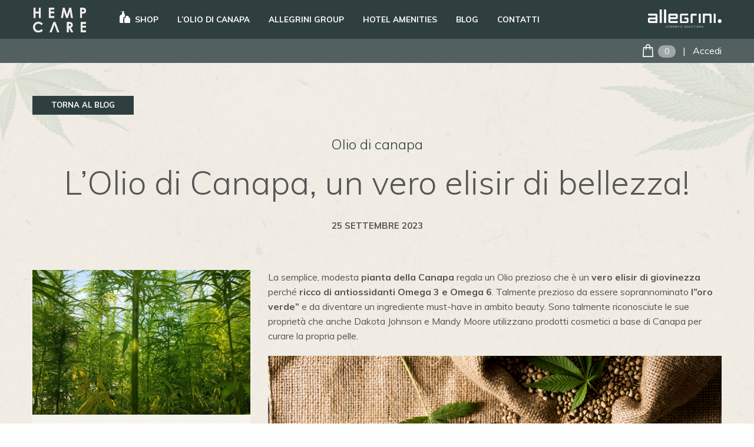

--- FILE ---
content_type: text/html; charset=UTF-8
request_url: https://www.hempcare.it/lolio-di-canapa-un-vero-elisir-di-bellezza/
body_size: 9342
content:
<!DOCTYPE html>

<html xmlns="http://www.w3.org/1999/xhtml" lang="it-IT">

<head profile="http://gmpg.org/xfn/11">
	<meta http-equiv="Content-Type" content="text/html; charset=UTF-8" />
	<meta name="viewport" content="width=device-width, initial-scale=1">
	<meta http-equiv="X-UA-Compatible" content="IE=edge">
	
	

	
<link rel="icon" type="image/png" sizes="16x16" href="https://www.hempcare.it/wp-content/uploads/2018/02/favicon-hempcare.ico">

	<link rel="shortcut icon" href="" type="image/x-icon" />
	<link rel="pingback" href="https://www.hempcare.it/xmlrpc.php" />

	
	<!--IUB-COOKIE-SKIP-START--><script type="text/javascript">
var _iub = _iub || [];
_iub.csConfiguration = {"askConsentAtCookiePolicyUpdate":true,"countryDetection":true,"enableFadp":true,"enableLgpd":true,"enableTcf":true,"enableUspr":true,"lgpdAppliesGlobally":false,"logViaAlert":true,"perPurposeConsent":true,"siteId":1729178,"tcfPurposes":{"2":"consent_only","7":"consent_only","8":"consent_only","9":"consent_only","10":"consent_only"},"cookiePolicyId":71186790,"lang":"it","banner":{"acceptButtonDisplay":true,"backgroundColor":"#2F3F40","backgroundOverlay":true,"brandBackgroundColor":"#526060","closeButtonRejects":true,"customizeButtonDisplay":true,"explicitWithdrawal":true,"listPurposes":true,"logo":"https://www.hempcare.it/wp-content/uploads/2018/03/hemp-care-bianco.png","position":"float-top-center","showPurposesToggles":true}};
</script>
<script type="text/javascript" src="//cs.iubenda.com/sync/1729178.js"></script>
<script type="text/javascript" src="//cdn.iubenda.com/cs/tcf/stub-v2.js"></script>
<script type="text/javascript" src="//cdn.iubenda.com/cs/tcf/safe-tcf-v2.js"></script>
<script type="text/javascript" src="//cdn.iubenda.com/cs/gpp/stub.js"></script>
<script type="text/javascript" src="//cdn.iubenda.com/cs/iubenda_cs.js" charset="UTF-8" async></script>

			<script>
				var iCallback = function() {};
				var _iub = _iub || {};

				if ( typeof _iub.csConfiguration != 'undefined' ) {
					if ( 'callback' in _iub.csConfiguration ) {
						if ( 'onConsentGiven' in _iub.csConfiguration.callback )
							iCallback = _iub.csConfiguration.callback.onConsentGiven;

						_iub.csConfiguration.callback.onConsentGiven = function() {
							iCallback();

							/* separator */
							jQuery('noscript._no_script_iub').each(function (a, b) { var el = jQuery(b); el.after(el.html()); });
						}
					}
				}
			</script><!--IUB-COOKIE-SKIP-END--><link rel="alternate" hreflang="it" href="https://www.hempcare.it/lolio-di-canapa-un-vero-elisir-di-bellezza/" />
<link rel="alternate" hreflang="x-default" href="https://www.hempcare.it/lolio-di-canapa-un-vero-elisir-di-bellezza/" />
<!-- Library initialization -->
			<script type="text/javascript">
				var _iub = _iub || { };

				_iub.cons_instructions = _iub.cons_instructions || [ ];
				_iub.cons_instructions.push(
					[ "init", {
							api_key: "tdNSqWqkEqUC8yU5nnQ9yJCey4jLuk0e",
							log_level: "error",
							logger: "console",
							sendFromLocalStorageAtLoad: true
						}, function ( ) {
							// console.log( "init callBack" );
						}
					]
				);
			</script>
			<script type="text/javascript" src="//cdn.iubenda.com/cons/iubenda_cons.js" async></script>
<!-- This site is optimized with the Yoast SEO plugin v11.9 - https://yoast.com/wordpress/plugins/seo/ -->
<title>L’Olio di Canapa, un vero elisir di bellezza! - Hempcare</title>
<link rel="canonical" href="https://www.hempcare.it/lolio-di-canapa-un-vero-elisir-di-bellezza/" />
<meta property="og:locale" content="it_IT" />
<meta property="og:type" content="article" />
<meta property="og:title" content="L’Olio di Canapa, un vero elisir di bellezza! - Hempcare" />
<meta property="og:description" content="La semplice, modesta pianta della Canapa regala un Olio prezioso che è un vero elisir di giovinezza perché ricco di antiossidanti Omega 3 e Omega 6. Talmente prezioso da essere soprannominato l”oro verde” e da diventare un ingrediente must-have in ambito beauty. Sono talmente riconosciute le sue proprietà che anche Dakota Johnson e Mandy Moore &hellip;" />
<meta property="og:url" content="https://www.hempcare.it/lolio-di-canapa-un-vero-elisir-di-bellezza/" />
<meta property="og:site_name" content="Hempcare" />
<meta property="article:section" content="Olio di canapa" />
<meta property="article:published_time" content="2023-09-24T22:00:24+00:00" />
<meta property="article:modified_time" content="2023-09-21T12:11:55+00:00" />
<meta property="og:updated_time" content="2023-09-21T12:11:55+00:00" />
<meta property="og:image" content="https://www.hempcare.it/wp-content/uploads/2019/01/BLOG-1024x683.jpg" />
<meta property="og:image:secure_url" content="https://www.hempcare.it/wp-content/uploads/2019/01/BLOG-1024x683.jpg" />
<meta property="og:image:width" content="1024" />
<meta property="og:image:height" content="683" />
<meta name="twitter:card" content="summary_large_image" />
<meta name="twitter:description" content="La semplice, modesta pianta della Canapa regala un Olio prezioso che è un vero elisir di giovinezza perché ricco di antiossidanti Omega 3 e Omega 6. Talmente prezioso da essere soprannominato l”oro verde” e da diventare un ingrediente must-have in ambito beauty. Sono talmente riconosciute le sue proprietà che anche Dakota Johnson e Mandy Moore [&hellip;]" />
<meta name="twitter:title" content="L’Olio di Canapa, un vero elisir di bellezza! - Hempcare" />
<meta name="twitter:image" content="https://www.hempcare.it/wp-content/uploads/2019/01/BLOG.jpg" />
<script type='application/ld+json' class='yoast-schema-graph yoast-schema-graph--main'>{"@context":"https://schema.org","@graph":[{"@type":"WebSite","@id":"https://www.hempcare.it/#website","url":"https://www.hempcare.it/","name":"Hempcare","potentialAction":{"@type":"SearchAction","target":"https://www.hempcare.it/?s={search_term_string}","query-input":"required name=search_term_string"}},{"@type":"ImageObject","@id":"https://www.hempcare.it/lolio-di-canapa-un-vero-elisir-di-bellezza/#primaryimage","url":"https://www.hempcare.it/wp-content/uploads/2019/01/BLOG.jpg","width":2048,"height":1365},{"@type":"WebPage","@id":"https://www.hempcare.it/lolio-di-canapa-un-vero-elisir-di-bellezza/#webpage","url":"https://www.hempcare.it/lolio-di-canapa-un-vero-elisir-di-bellezza/","inLanguage":"it-IT","name":"L\u2019Olio di Canapa, un vero elisir di bellezza! - Hempcare","isPartOf":{"@id":"https://www.hempcare.it/#website"},"primaryImageOfPage":{"@id":"https://www.hempcare.it/lolio-di-canapa-un-vero-elisir-di-bellezza/#primaryimage"},"datePublished":"2023-09-24T22:00:24+00:00","dateModified":"2023-09-21T12:11:55+00:00","author":{"@id":"https://www.hempcare.it/#/schema/person/96a5e900c209206db0f0c2a9f8c3472b"}},{"@type":["Person"],"@id":"https://www.hempcare.it/#/schema/person/96a5e900c209206db0f0c2a9f8c3472b","name":"F.Foresti Customer Care","sameAs":[]}]}</script>
<!-- / Yoast SEO plugin. -->

<link rel='dns-prefetch' href='//www.google.com' />
<link rel='dns-prefetch' href='//maps.googleapis.com' />
<link rel='dns-prefetch' href='//code.jquery.com' />
<link rel='dns-prefetch' href='//maxcdn.bootstrapcdn.com' />
<link rel='dns-prefetch' href='//fonts.googleapis.com' />
<link rel='dns-prefetch' href='//s.w.org' />
<link rel="alternate" type="application/rss+xml" title="Hempcare &raquo; L’Olio di Canapa, un vero elisir di bellezza! Feed dei commenti" href="https://www.hempcare.it/lolio-di-canapa-un-vero-elisir-di-bellezza/feed/" />
		<script type="text/javascript">
			window._wpemojiSettings = {"baseUrl":"https:\/\/s.w.org\/images\/core\/emoji\/11\/72x72\/","ext":".png","svgUrl":"https:\/\/s.w.org\/images\/core\/emoji\/11\/svg\/","svgExt":".svg","source":{"concatemoji":"https:\/\/www.hempcare.it\/wp-includes\/js\/wp-emoji-release.min.js?ver=dcf793c454961dc5d5e52e09f48d3333"}};
			!function(e,a,t){var n,r,o,i=a.createElement("canvas"),p=i.getContext&&i.getContext("2d");function s(e,t){var a=String.fromCharCode;p.clearRect(0,0,i.width,i.height),p.fillText(a.apply(this,e),0,0);e=i.toDataURL();return p.clearRect(0,0,i.width,i.height),p.fillText(a.apply(this,t),0,0),e===i.toDataURL()}function c(e){var t=a.createElement("script");t.src=e,t.defer=t.type="text/javascript",a.getElementsByTagName("head")[0].appendChild(t)}for(o=Array("flag","emoji"),t.supports={everything:!0,everythingExceptFlag:!0},r=0;r<o.length;r++)t.supports[o[r]]=function(e){if(!p||!p.fillText)return!1;switch(p.textBaseline="top",p.font="600 32px Arial",e){case"flag":return s([55356,56826,55356,56819],[55356,56826,8203,55356,56819])?!1:!s([55356,57332,56128,56423,56128,56418,56128,56421,56128,56430,56128,56423,56128,56447],[55356,57332,8203,56128,56423,8203,56128,56418,8203,56128,56421,8203,56128,56430,8203,56128,56423,8203,56128,56447]);case"emoji":return!s([55358,56760,9792,65039],[55358,56760,8203,9792,65039])}return!1}(o[r]),t.supports.everything=t.supports.everything&&t.supports[o[r]],"flag"!==o[r]&&(t.supports.everythingExceptFlag=t.supports.everythingExceptFlag&&t.supports[o[r]]);t.supports.everythingExceptFlag=t.supports.everythingExceptFlag&&!t.supports.flag,t.DOMReady=!1,t.readyCallback=function(){t.DOMReady=!0},t.supports.everything||(n=function(){t.readyCallback()},a.addEventListener?(a.addEventListener("DOMContentLoaded",n,!1),e.addEventListener("load",n,!1)):(e.attachEvent("onload",n),a.attachEvent("onreadystatechange",function(){"complete"===a.readyState&&t.readyCallback()})),(n=t.source||{}).concatemoji?c(n.concatemoji):n.wpemoji&&n.twemoji&&(c(n.twemoji),c(n.wpemoji)))}(window,document,window._wpemojiSettings);
		</script>
		<style type="text/css">
img.wp-smiley,
img.emoji {
	display: inline !important;
	border: none !important;
	box-shadow: none !important;
	height: 1em !important;
	width: 1em !important;
	margin: 0 .07em !important;
	vertical-align: -0.1em !important;
	background: none !important;
	padding: 0 !important;
}
</style>
<link rel='stylesheet' id='contact-form-7-css'  href='https://www.hempcare.it/wp-content/plugins/contact-form-7/includes/css/styles.css?ver=5.1.7' type='text/css' media='all' />
<link rel='stylesheet' id='woocommerce-layout-css'  href='https://www.hempcare.it/wp-content/plugins/woocommerce/assets/css/woocommerce-layout.css?ver=3.3.6' type='text/css' media='all' />
<link rel='stylesheet' id='woocommerce-smallscreen-css'  href='https://www.hempcare.it/wp-content/plugins/woocommerce/assets/css/woocommerce-smallscreen.css?ver=3.3.6' type='text/css' media='only screen and (max-width: 768px)' />
<link rel='stylesheet' id='woocommerce-general-css'  href='https://www.hempcare.it/wp-content/plugins/woocommerce/assets/css/woocommerce.css?ver=3.3.6' type='text/css' media='all' />
<link rel='stylesheet' id='wpml-legacy-horizontal-list-0-css'  href='//www.hempcare.it/wp-content/plugins/sitepress-multilingual-cms/templates/language-switchers/legacy-list-horizontal/style.min.css?ver=1' type='text/css' media='all' />
<link rel='stylesheet' id='font-awseome-css'  href='https://maxcdn.bootstrapcdn.com/font-awesome/4.7.0/css/font-awesome.min.css?ver=dcf793c454961dc5d5e52e09f48d3333' type='text/css' media='all' />
<link rel='stylesheet' id='g-fonts-css'  href='https://fonts.googleapis.com/css?family=Muli%3A300%2C400%2C700&#038;ver=dcf793c454961dc5d5e52e09f48d3333' type='text/css' media='all' />
<link rel='stylesheet' id='foundation-css-css'  href='https://www.hempcare.it/wp-content/themes/wp-hempcare/core/b-foundation-custom/css/b-foundation-6.4.2-min.css?ver=dcf793c454961dc5d5e52e09f48d3333' type='text/css' media='all' />
<link rel='stylesheet' id='slick-css-css'  href='https://www.hempcare.it/wp-content/themes/wp-hempcare/css/slick/slick.css?ver=dcf793c454961dc5d5e52e09f48d3333' type='text/css' media='all' />
<link rel='stylesheet' id='fancy_box-css-css'  href='https://www.hempcare.it/wp-content/themes/wp-hempcare/css/jquery.fancybox.min.css?ver=dcf793c454961dc5d5e52e09f48d3333' type='text/css' media='all' />
<link rel='stylesheet' id='main-css-css'  href='https://www.hempcare.it/wp-content/themes/wp-hempcare/css/default.css?ver=dcf793c454961dc5d5e52e09f48d3333' type='text/css' media='all' />
<link rel='stylesheet' id='wgdr-css'  href='https://www.hempcare.it/wp-content/plugins/woocommerce-google-dynamic-retargeting-tag/public/css/wgdr-frontend.css?ver=dcf793c454961dc5d5e52e09f48d3333' type='text/css' media='all' />
<link rel='https://api.w.org/' href='https://www.hempcare.it/wp-json/' />
<link rel="EditURI" type="application/rsd+xml" title="RSD" href="https://www.hempcare.it/xmlrpc.php?rsd" />
<link rel="wlwmanifest" type="application/wlwmanifest+xml" href="https://www.hempcare.it/wp-includes/wlwmanifest.xml" /> 

<link rel='shortlink' href='https://www.hempcare.it/?p=3358' />
<link rel="alternate" type="application/json+oembed" href="https://www.hempcare.it/wp-json/oembed/1.0/embed?url=https%3A%2F%2Fwww.hempcare.it%2Flolio-di-canapa-un-vero-elisir-di-bellezza%2F" />
<link rel="alternate" type="text/xml+oembed" href="https://www.hempcare.it/wp-json/oembed/1.0/embed?url=https%3A%2F%2Fwww.hempcare.it%2Flolio-di-canapa-un-vero-elisir-di-bellezza%2F&#038;format=xml" />
<meta name="generator" content="WPML ver:4.5.14 stt:1,27,41,2;" />
        <!--noptimize-->
        <!-- Global site tag (gtag.js) - Google Ads: 812947745 -->
        <script async
                src="https://www.googletagmanager.com/gtag/js?id=AW-812947745"></script>
        <script>
            window.dataLayer = window.dataLayer || [];

            function gtag() {
                dataLayer.push(arguments);
            }

            gtag('js', new Date());

            gtag('config', 'AW-812947745');
        </script>
        <!--/noptimize-->

        	<noscript><style>.woocommerce-product-gallery{ opacity: 1 !important; }</style></noscript>
			<style type="text/css">.recentcomments a{display:inline !important;padding:0 !important;margin:0 !important;}</style>
		<!-- Meta Pixel Code -->
<script>
!function(f,b,e,v,n,t,s)
{if(f.fbq)return;n=f.fbq=function(){n.callMethod?
n.callMethod.apply(n,arguments):n.queue.push(arguments)};
if(!f._fbq)f._fbq=n;n.push=n;n.loaded=!0;n.version='2.0';
n.queue=[];t=b.createElement(e);t.async=!0;
t.src=v;s=b.getElementsByTagName(e)[0];
s.parentNode.insertBefore(t,s)}(window, document,'script',
'https://connect.facebook.net/en_US/fbevents.js');
fbq('init', '1142888457084143');
fbq('track', 'PageView');
</script>
<noscript><img height="1" width="1" style="display:none"
src="https://www.facebook.com/tr?id=1142888457084143&ev=PageView&noscript=1"
/></noscript>
<!-- End Meta Pixel Code -->

<!--<script src="https://code.jquery.com/jquery-latest.js"></script>
<script>
	// ready
	jQuery(function () {

		jQuery("html[lang='en-US'] #billing_cod_fiscale_field").prepend("<label for='billing_cod_fiscale' class=''>Tax ID code</label>");
		//console.log(jQuery("html[lang='en-US'] #billing_cod_fiscale").html());

	// end ready
	});
</script>-->		<style type="text/css" id="wp-custom-css">
			#banner_ordini_natale {
	margin: -40px 0 0 0;
	background-color: #eee;
	text-align: center;
	padding: 20px 10px;
	font-size: 18px;
	font-weight: 700;
}


/*nascondere cat spa experience*/
/*.shop-categories-list li:last-child {
  display: none;
}
.shop-categories-list li:nth-child(8) {
  border-right: 0;
}*/
.page-id-2 #home-products .prod-box:last-child {
  display: none;
}		</style>
	
	<style>
		#header .site-logo,
		#header #main-menu {
			vertical-align: middle;
		}

		#header .site-logo {
			padding-top: 0;
		}

		#header #main-menu>ul>li a {
			padding-bottom: 17px;
			padding-top: 18px;
		}

		#header #main-menu>ul>li:first-of-type a::before {
			top: 11px;
		}

		.grecaptcha-badge {
			opacity: 0;
			z-index: -10;
		}
	</style>



	<!-- Google Tag Manager -->
	<script>(function(w,d,s,l,i){w[l]=w[l]||[];w[l].push({'gtm.start':
	new Date().getTime(),event:'gtm.js'});var f=d.getElementsByTagName(s)[0],
	j=d.createElement(s),dl=l!='dataLayer'?'&l='+l:'';j.async=true;j.src=
	'https://www.googletagmanager.com/gtm.js?id='+i+dl;f.parentNode.insertBefore(j,f);
	})(window,document,'script','dataLayer','GTM-KMNRR88');</script>
	<!-- End Google Tag Manager -->


	<!-- Global site tag (gtag.js) - Google Ads: 812947745 -->
	<script async src="https://www.googletagmanager.com/gtag/js?id=AW-812947745"></script>
	<script>
  		window.dataLayer = window.dataLayer || [];
  		function gtag(){dataLayer.push(arguments);}
  		gtag('js', new Date());

  		gtag('config', 'AW-812947745');
	</script>

        <!-- Event snippet for Acquisto conversion page -->
        <script>
                gtag('event', 'conversion', {
                    'send_to': 'AW-812947745/rYFxCPrDin8QobLSgwM',
                    'value': 1.0,
                    'currency': 'EUR',
                    'transaction_id': ''
                });
        </script>
        

</head>



<body class="post-template-default single single-post postid-3358 single-format-standard">


	<!-- Google Tag Manager (noscript) -->
	<noscript><iframe src="https://www.googletagmanager.com/ns.html?id=GTM-KMNRR88" height="0" width="0" style="display:none;visibility:hidden"></iframe></noscript>
	<!-- End Google Tag Manager (noscript) -->


	<div id="sticky">

		<!-- TOP CONTACTS AND SOCIALS -->
		<div class="grid-container" id="responsive-menu">
			<div class="grid-x">
				<div class="cell small-12 medium-6">
        </div>				<div class="cell small-12 medium-6">

    
</div>			</div>
		</div>


		<!-- TOP HEADER -->
		<header id="header">

			<div data-responsive-toggle="main-menu" data-hide-for="large">
				<button class="menu-icon float-right" type="button" data-toggle="main-menu"></button>
			</div>

			<div class="grid-container">
				<div class="grid-x">
					<div class="cell">
						<a class="site-logo" href="https://www.hempcare.it">
															<picture>
									<source media='(min-width: 768px)' srcset='https://www.hempcare.it/wp-content/uploads/2018/03/hemp-care-bianco.png' />
									<source media='(min-width: 631px)' srcset='https://www.hempcare.it/wp-content/uploads/2018/03/hemp-care-bianco.png' />
									<source media='(max-width: 630px)' srcset='https://www.hempcare.it/wp-content/uploads/2018/03/hemp-care-bianco.png' />
									<img src='https://www.hempcare.it/wp-content/uploads/2018/03/hemp-care-bianco.png' alt="Hempcare-logo" />
								</picture>
													</a>

						<nav id="main-menu">
							<ul class="menu vertical large-horizontal" data-auto-height="true" data-responsive-menu="drilldown large-dropdown">
								<li id="menu-item-1315" class="menu-item menu-item-type-post_type menu-item-object-page menu-item-1315"><a href="https://www.hempcare.it/shop/">Shop</a></li>
<li id="menu-item-148" class="menu-item menu-item-type-custom menu-item-object-custom menu-item-home menu-item-148"><a href="http://www.hempcare.it/#sezione-due-colonne">L&#8217;olio di canapa</a></li>
<li id="menu-item-149" class="menu-item menu-item-type-custom menu-item-object-custom menu-item-home menu-item-149"><a href="http://www.hempcare.it/#home-group">Allegrini Group</a></li>
<li id="menu-item-174" class="menu-item menu-item-type-post_type menu-item-object-page menu-item-174"><a href="https://www.hempcare.it/hotel-amenities/">Hotel Amenities</a></li>
<li id="menu-item-1832" class="menu-item menu-item-type-post_type menu-item-object-page current_page_parent menu-item-1832"><a href="https://www.hempcare.it/blog/">Blog</a></li>
<li id="menu-item-153" class="menu-item menu-item-type-custom menu-item-object-custom menu-item-home menu-item-153"><a href="http://www.hempcare.it/#home-contacts">Contatti</a></li>
							</ul>
						</nav>

												<a target="_blank" href="http://www.allegriniamenities.com/">
							<img class="secondary-logo" src="https://www.hempcare.it/wp-content/uploads/2018/03/logo-allegrini-bianco.png">
						</a>


						<div id="wrap-languages">
													</div>

					</div>
				</div>
			</div>


			<div class="shop-bar">
				<div class="grid-container">
					<div class="grid-x">
						<div class="cell">
							<!--TESTO CHIUSURA FESTIVITA'-->
							<!--
							<div class="informazione-corona-virus" style="background-color:#F1EDE5;color:#2F3F40;border-radius:3px;text-align:center;padding:0 5px 0 5px;margin:5px;font-weight:bold;">
								<p>
								
																
																	Tutti gli ordini effettuati dal 17 Dicembre al 9 Gennaio compresi saranno evasi a partire dal 12 Gennaio 2026.
																	All orders placed from December 17th to January 9th inclusive will be processed starting from January 12th 2026.
																
								</p>
							</div>-->
							
						</div>
					</div>
					<div class="grid-x">
						<div class="cell">
							<span class="shop-cart-custom">
								<a class="cart-link" href="https://www.hempcare.it/checkout/">
									<img class="cart-icon" src="https://www.hempcare.it/wp-content/themes/wp-hempcare/images/shopping_bag.png" alt="shop bag icon" width="36" height="44" />
									<span class="wrap-count">0</span>
								</a>
							</span>
							|							<a class="user-link" href="https://www.hempcare.it/mio-account/" title="Login / Register"><span>Accedi</span></a>
						
						</div>
					</div>
				</div>
			</div>
		</header>

<div class="grid-container wrap-single-post">
	<div class="grid-x grid-padding-x">

		<div class="cell medium-12">
			<div class="wrap-back-link">
				<a href="https://www.hempcare.it/blog/">Torna al blog</a>
			</div>
						<div class="cat-header"><a href="https://www.hempcare.it/category/olio-di-canapa/">Olio di canapa</a></div>
			<h1>L’Olio di Canapa, un vero elisir di bellezza!</h1>
			<div class="date-header">25 Settembre 2023</div>
		</div>
		
		
		<div class="cell medium-4 sidebar-cell">
			<div class="wrap-single-sidebar">
				<div class="wrap-thumbnail">
					<img width="768" height="512" src="https://www.hempcare.it/wp-content/uploads/2019/01/BLOG-768x512.jpg" class="attachment-size-768 size-size-768 wp-post-image" alt="" srcset="https://www.hempcare.it/wp-content/uploads/2019/01/BLOG-768x512.jpg 768w, https://www.hempcare.it/wp-content/uploads/2019/01/BLOG-150x100.jpg 150w, https://www.hempcare.it/wp-content/uploads/2019/01/BLOG-300x200.jpg 300w, https://www.hempcare.it/wp-content/uploads/2019/01/BLOG-1024x683.jpg 1024w, https://www.hempcare.it/wp-content/uploads/2019/01/BLOG-1140x760.jpg 1140w, https://www.hempcare.it/wp-content/uploads/2019/01/BLOG-500x333.jpg 500w, https://www.hempcare.it/wp-content/uploads/2019/01/BLOG-600x400.jpg 600w" sizes="(max-width: 768px) 100vw, 768px" />				</div>

				<div class="wrap-categories">
					<h4>Categorie</h4>
					<ul class="single-categories-list">						<li><a  href="https://www.hempcare.it/category/eventi/">Eventi</a></li>
											<li><a  href="https://www.hempcare.it/category/cura-dei-capelli/">Cura dei capelli</a></li>
											<li><a class="active" href="https://www.hempcare.it/category/olio-di-canapa/">Olio di canapa</a></li>
											<li><a  href="https://www.hempcare.it/category/cura-della-barba/">Cura della Barba</a></li>
											<li><a  href="https://www.hempcare.it/category/skin-care/">Skin care</a></li>
											<li><a  href="https://www.hempcare.it/category/hair-care/">Hair care</a></li>
											<li><a  href="https://www.hempcare.it/category/beard-club/">Beard club</a></li>
					</ul>				</div>
				
							</div>
		</div>

		<div class="cell medium-8 wrap-single-contents">
							<div class="post-3358 post type-post status-publish format-standard has-post-thumbnail hentry category-olio-di-canapa" id="post-3358">

					<div id="post-3358">
						<div class="entry">
							<p>La semplice, modesta <strong>pianta della Canapa</strong> regala un Olio prezioso che è un <strong>vero elisir di giovinezza</strong> perché <strong>ricco di antiossidanti Omega 3 e Omega 6</strong>. Talmente prezioso da essere soprannominato <strong>l”oro verde” </strong>e da diventare un ingrediente must-have in ambito beauty. Sono talmente riconosciute le sue proprietà che anche Dakota Johnson e Mandy Moore utilizzano prodotti cosmetici a base di Canapa per curare la propria pelle.</p>
<p><img class="alignnone size-full wp-image-3359" src="http://www.hempcare.it/wp-content/uploads/2019/01/BLOG_1-1.jpg" alt="" width="2048" height="1365" srcset="https://www.hempcare.it/wp-content/uploads/2019/01/BLOG_1-1.jpg 2048w, https://www.hempcare.it/wp-content/uploads/2019/01/BLOG_1-1-150x100.jpg 150w, https://www.hempcare.it/wp-content/uploads/2019/01/BLOG_1-1-300x200.jpg 300w, https://www.hempcare.it/wp-content/uploads/2019/01/BLOG_1-1-768x512.jpg 768w, https://www.hempcare.it/wp-content/uploads/2019/01/BLOG_1-1-1024x683.jpg 1024w, https://www.hempcare.it/wp-content/uploads/2019/01/BLOG_1-1-1140x760.jpg 1140w, https://www.hempcare.it/wp-content/uploads/2019/01/BLOG_1-1-500x333.jpg 500w, https://www.hempcare.it/wp-content/uploads/2019/01/BLOG_1-1-600x400.jpg 600w" sizes="(max-width: 2048px) 100vw, 2048px" /></p>
<p>Ma quali sono gli effettivi benefici di un suo utilizzo regolare?</p>
<h2>PER LA PELLE</h2>
<p>L’Olio di Canapa promuove la funzione di barriera della pelle, rendendola particolarmente morbida. Grazie alle sue proprietà antinfiammatorie, è adatto anche alle pelli più delicate o anche affette da infiammazioni cutanee. Aiuta a rigenerare la pelle, agendo come antiossidante; proprietà che lo rendono ideale anche per la cura delle pelli più mature.</p>
<h2>PER I CAPELLI</h2>
<p>Questo olio è ideale anche per la cura dei capelli, grazie alle sue proprietà vitaminizzanti che curano secchezza e disidratazione. Agisce, riequilibrando il cuoio capelluto e donando estrema lucentezza e vitalità. Utilizzato regolarmente, inoltre, la struttura naturale del capello rimane intatta e sana, stimolando addirittura la crescita dei capelli.</p>
						</div> <!-- End Entry -->
					</div> <!-- End Entry -->

				</div>
					
		</div>

	</div>
</div>

</div><!-- /#sticky -->

<footer id="footer" role="contentinfo">
	<div class="grid-container">
		<div class="grid-x">
			<div class="cell large-4">
									<div class="info">
						<p>@ 2018 Allegrini S.p.a. &#8211; <a href="http://www.hempcare.it/cookie-policy/">Cookie Policy</a> | <a href="http://www.hempcare.it/privacy-policy/">Privacy Policy</a> | <a href="http://www.hempcare.it/termini-di-utilizzo/">Termini di utilizzo</a> | <a href="http://www.hempcare.it/resi-e-recessi/">Resi e Recessi</a> | <a href="http://www.hempcare.it/tempi-di-spedizione/">Tempi di Spedizione</a> | <a rel="nofollow" target="_blank" href="https://www.officinedigitaliitaliane.it/">Credits</a></p>
					</div>
							</div>
			<div class="cell large-4">
				<div class="wrap-foot-logos">
					<i class="fa fa-cc-visa"></i>
					<i class="fa fa-cc-paypal"></i>
					<i class="fa fa-cc-mastercard"></i>
				</div>
			</div>
			<div class="cell large-4 foot-right">
				<a target="_blank" href="https://www.facebook.com/HempCareOfficial/"><i class="fa fa-facebook-official"></i></a>
				<a target="_blank" href="https://www.instagram.com/hempcare_official"><i class="fa fa-instagram"></i></a>
				<a href="https://www.hempcare.it/download/">Download</a>
			</div>
		</div>
	</div>
</footer>







        <!-- START Google Code for Dynamic Retargeting -->
            <script type="text/javascript">
                
                gtag('event', 'page_view', {
                    'send_to'       : 'AW-812947745',
                    'ecomm_pagetype': 'other'
                });
            </script>
            
        <!-- END Google Code for Dynamic Retargeting -->

        <script type='text/javascript' src='https://www.hempcare.it/wp-includes/js/comment-reply.min.js?ver=dcf793c454961dc5d5e52e09f48d3333'></script>
<script type='text/javascript' src='https://code.jquery.com/jquery-3.2.1.min.js'></script>
<script type='text/javascript'>
/* <![CDATA[ */
var wpcf7 = {"apiSettings":{"root":"https:\/\/www.hempcare.it\/wp-json\/contact-form-7\/v1","namespace":"contact-form-7\/v1"},"cached":"1"};
/* ]]> */
</script>
<script type='text/javascript' src='https://www.hempcare.it/wp-content/plugins/contact-form-7/includes/js/scripts.js?ver=5.1.7'></script>
<script type='text/javascript'>
/* <![CDATA[ */
var iubForms = [];
/* ]]> */
</script>
<script type='text/javascript' src='https://www.hempcare.it/wp-content/plugins/iubenda-cookie-law-solution/js/frontend.js?ver=2.5.91'></script>
<script type='text/javascript'>
/* <![CDATA[ */
var jwcfe_checkout_radios = {"selectDataAttr":"data-jwcfe-type","selectDataVal":"radio"};
/* ]]> */
</script>
<script type='text/javascript' src='https://www.hempcare.it/wp-content/plugins/woo-checkout-regsiter-field-editor/public/assets/js/jwcfe-checkout-radios.js?ver=1.0.0'></script>
<script type='text/javascript' src='https://www.hempcare.it/wp-content/plugins/woocommerce/assets/js/jquery-blockui/jquery.blockUI.min.js?ver=2.70'></script>
<script type='text/javascript' src='https://www.hempcare.it/wp-content/plugins/woocommerce/assets/js/js-cookie/js.cookie.min.js?ver=2.1.4'></script>
<script type='text/javascript'>
/* <![CDATA[ */
var woocommerce_params = {"ajax_url":"\/wp-admin\/admin-ajax.php","wc_ajax_url":"\/?wc-ajax=%%endpoint%%"};
/* ]]> */
</script>
<script type='text/javascript' src='https://www.hempcare.it/wp-content/plugins/woocommerce/assets/js/frontend/woocommerce.min.js?ver=3.3.6'></script>
<script type='text/javascript'>
/* <![CDATA[ */
var wc_cart_fragments_params = {"ajax_url":"\/wp-admin\/admin-ajax.php","wc_ajax_url":"\/?wc-ajax=%%endpoint%%","cart_hash_key":"wc_cart_hash_0dd353def8c4f0b6127cda14b832a054","fragment_name":"wc_fragments_0dd353def8c4f0b6127cda14b832a054"};
/* ]]> */
</script>
<script type='text/javascript' src='https://www.hempcare.it/wp-content/plugins/woocommerce/assets/js/frontend/cart-fragments.min.js?ver=3.3.6'></script>
<script type='text/javascript' src='https://www.google.com/recaptcha/api.js?render=6LeuucwrAAAAAO4vc5K0RDBVP5mMAUQ4dLsavfhf&#038;ver=3.0'></script>
<script type='text/javascript' src='https://www.hempcare.it/wp-content/themes/wp-hempcare/core/b-foundation-custom/js/foundation.min.js'></script>
<script type='text/javascript' src='https://www.hempcare.it/wp-content/themes/wp-hempcare/js/slick/slick.min.js'></script>
<script type='text/javascript' src='https://maps.googleapis.com/maps/api/js?key=AIzaSyAQftNVU_4aJZYonsnrrUtzYbykeST_inE'></script>
<script type='text/javascript' src='https://www.hempcare.it/wp-content/themes/wp-hempcare/js/jquery.fancybox.min.js'></script>
<script type='text/javascript' src='https://www.hempcare.it/wp-content/themes/wp-hempcare/js/main.js'></script>
<script type='text/javascript' src='https://www.hempcare.it/wp-includes/js/wp-embed.min.js?ver=dcf793c454961dc5d5e52e09f48d3333'></script>
<script type="text/javascript">
( function( grecaptcha, sitekey, actions ) {

	var wpcf7recaptcha = {

		execute: function( action ) {
			grecaptcha.execute(
				sitekey,
				{ action: action }
			).then( function( token ) {
				var forms = document.getElementsByTagName( 'form' );

				for ( var i = 0; i < forms.length; i++ ) {
					var fields = forms[ i ].getElementsByTagName( 'input' );

					for ( var j = 0; j < fields.length; j++ ) {
						var field = fields[ j ];

						if ( 'g-recaptcha-response' === field.getAttribute( 'name' ) ) {
							field.setAttribute( 'value', token );
							break;
						}
					}
				}
			} );
		},

		executeOnHomepage: function() {
			wpcf7recaptcha.execute( actions[ 'homepage' ] );
		},

		executeOnContactform: function() {
			wpcf7recaptcha.execute( actions[ 'contactform' ] );
		},

	};

	grecaptcha.ready(
		wpcf7recaptcha.executeOnHomepage
	);

	document.addEventListener( 'change',
		wpcf7recaptcha.executeOnContactform, false
	);

	document.addEventListener( 'wpcf7submit',
		wpcf7recaptcha.executeOnHomepage, false
	);

} )(
	grecaptcha,
	'6LeuucwrAAAAAO4vc5K0RDBVP5mMAUQ4dLsavfhf',
	{"homepage":"homepage","contactform":"contactform"}
);
</script>
</body>
</html>


--- FILE ---
content_type: text/html; charset=utf-8
request_url: https://www.google.com/recaptcha/api2/anchor?ar=1&k=6LeuucwrAAAAAO4vc5K0RDBVP5mMAUQ4dLsavfhf&co=aHR0cHM6Ly93d3cuaGVtcGNhcmUuaXQ6NDQz&hl=en&v=N67nZn4AqZkNcbeMu4prBgzg&size=invisible&anchor-ms=20000&execute-ms=30000&cb=tafk62w2blc9
body_size: 48619
content:
<!DOCTYPE HTML><html dir="ltr" lang="en"><head><meta http-equiv="Content-Type" content="text/html; charset=UTF-8">
<meta http-equiv="X-UA-Compatible" content="IE=edge">
<title>reCAPTCHA</title>
<style type="text/css">
/* cyrillic-ext */
@font-face {
  font-family: 'Roboto';
  font-style: normal;
  font-weight: 400;
  font-stretch: 100%;
  src: url(//fonts.gstatic.com/s/roboto/v48/KFO7CnqEu92Fr1ME7kSn66aGLdTylUAMa3GUBHMdazTgWw.woff2) format('woff2');
  unicode-range: U+0460-052F, U+1C80-1C8A, U+20B4, U+2DE0-2DFF, U+A640-A69F, U+FE2E-FE2F;
}
/* cyrillic */
@font-face {
  font-family: 'Roboto';
  font-style: normal;
  font-weight: 400;
  font-stretch: 100%;
  src: url(//fonts.gstatic.com/s/roboto/v48/KFO7CnqEu92Fr1ME7kSn66aGLdTylUAMa3iUBHMdazTgWw.woff2) format('woff2');
  unicode-range: U+0301, U+0400-045F, U+0490-0491, U+04B0-04B1, U+2116;
}
/* greek-ext */
@font-face {
  font-family: 'Roboto';
  font-style: normal;
  font-weight: 400;
  font-stretch: 100%;
  src: url(//fonts.gstatic.com/s/roboto/v48/KFO7CnqEu92Fr1ME7kSn66aGLdTylUAMa3CUBHMdazTgWw.woff2) format('woff2');
  unicode-range: U+1F00-1FFF;
}
/* greek */
@font-face {
  font-family: 'Roboto';
  font-style: normal;
  font-weight: 400;
  font-stretch: 100%;
  src: url(//fonts.gstatic.com/s/roboto/v48/KFO7CnqEu92Fr1ME7kSn66aGLdTylUAMa3-UBHMdazTgWw.woff2) format('woff2');
  unicode-range: U+0370-0377, U+037A-037F, U+0384-038A, U+038C, U+038E-03A1, U+03A3-03FF;
}
/* math */
@font-face {
  font-family: 'Roboto';
  font-style: normal;
  font-weight: 400;
  font-stretch: 100%;
  src: url(//fonts.gstatic.com/s/roboto/v48/KFO7CnqEu92Fr1ME7kSn66aGLdTylUAMawCUBHMdazTgWw.woff2) format('woff2');
  unicode-range: U+0302-0303, U+0305, U+0307-0308, U+0310, U+0312, U+0315, U+031A, U+0326-0327, U+032C, U+032F-0330, U+0332-0333, U+0338, U+033A, U+0346, U+034D, U+0391-03A1, U+03A3-03A9, U+03B1-03C9, U+03D1, U+03D5-03D6, U+03F0-03F1, U+03F4-03F5, U+2016-2017, U+2034-2038, U+203C, U+2040, U+2043, U+2047, U+2050, U+2057, U+205F, U+2070-2071, U+2074-208E, U+2090-209C, U+20D0-20DC, U+20E1, U+20E5-20EF, U+2100-2112, U+2114-2115, U+2117-2121, U+2123-214F, U+2190, U+2192, U+2194-21AE, U+21B0-21E5, U+21F1-21F2, U+21F4-2211, U+2213-2214, U+2216-22FF, U+2308-230B, U+2310, U+2319, U+231C-2321, U+2336-237A, U+237C, U+2395, U+239B-23B7, U+23D0, U+23DC-23E1, U+2474-2475, U+25AF, U+25B3, U+25B7, U+25BD, U+25C1, U+25CA, U+25CC, U+25FB, U+266D-266F, U+27C0-27FF, U+2900-2AFF, U+2B0E-2B11, U+2B30-2B4C, U+2BFE, U+3030, U+FF5B, U+FF5D, U+1D400-1D7FF, U+1EE00-1EEFF;
}
/* symbols */
@font-face {
  font-family: 'Roboto';
  font-style: normal;
  font-weight: 400;
  font-stretch: 100%;
  src: url(//fonts.gstatic.com/s/roboto/v48/KFO7CnqEu92Fr1ME7kSn66aGLdTylUAMaxKUBHMdazTgWw.woff2) format('woff2');
  unicode-range: U+0001-000C, U+000E-001F, U+007F-009F, U+20DD-20E0, U+20E2-20E4, U+2150-218F, U+2190, U+2192, U+2194-2199, U+21AF, U+21E6-21F0, U+21F3, U+2218-2219, U+2299, U+22C4-22C6, U+2300-243F, U+2440-244A, U+2460-24FF, U+25A0-27BF, U+2800-28FF, U+2921-2922, U+2981, U+29BF, U+29EB, U+2B00-2BFF, U+4DC0-4DFF, U+FFF9-FFFB, U+10140-1018E, U+10190-1019C, U+101A0, U+101D0-101FD, U+102E0-102FB, U+10E60-10E7E, U+1D2C0-1D2D3, U+1D2E0-1D37F, U+1F000-1F0FF, U+1F100-1F1AD, U+1F1E6-1F1FF, U+1F30D-1F30F, U+1F315, U+1F31C, U+1F31E, U+1F320-1F32C, U+1F336, U+1F378, U+1F37D, U+1F382, U+1F393-1F39F, U+1F3A7-1F3A8, U+1F3AC-1F3AF, U+1F3C2, U+1F3C4-1F3C6, U+1F3CA-1F3CE, U+1F3D4-1F3E0, U+1F3ED, U+1F3F1-1F3F3, U+1F3F5-1F3F7, U+1F408, U+1F415, U+1F41F, U+1F426, U+1F43F, U+1F441-1F442, U+1F444, U+1F446-1F449, U+1F44C-1F44E, U+1F453, U+1F46A, U+1F47D, U+1F4A3, U+1F4B0, U+1F4B3, U+1F4B9, U+1F4BB, U+1F4BF, U+1F4C8-1F4CB, U+1F4D6, U+1F4DA, U+1F4DF, U+1F4E3-1F4E6, U+1F4EA-1F4ED, U+1F4F7, U+1F4F9-1F4FB, U+1F4FD-1F4FE, U+1F503, U+1F507-1F50B, U+1F50D, U+1F512-1F513, U+1F53E-1F54A, U+1F54F-1F5FA, U+1F610, U+1F650-1F67F, U+1F687, U+1F68D, U+1F691, U+1F694, U+1F698, U+1F6AD, U+1F6B2, U+1F6B9-1F6BA, U+1F6BC, U+1F6C6-1F6CF, U+1F6D3-1F6D7, U+1F6E0-1F6EA, U+1F6F0-1F6F3, U+1F6F7-1F6FC, U+1F700-1F7FF, U+1F800-1F80B, U+1F810-1F847, U+1F850-1F859, U+1F860-1F887, U+1F890-1F8AD, U+1F8B0-1F8BB, U+1F8C0-1F8C1, U+1F900-1F90B, U+1F93B, U+1F946, U+1F984, U+1F996, U+1F9E9, U+1FA00-1FA6F, U+1FA70-1FA7C, U+1FA80-1FA89, U+1FA8F-1FAC6, U+1FACE-1FADC, U+1FADF-1FAE9, U+1FAF0-1FAF8, U+1FB00-1FBFF;
}
/* vietnamese */
@font-face {
  font-family: 'Roboto';
  font-style: normal;
  font-weight: 400;
  font-stretch: 100%;
  src: url(//fonts.gstatic.com/s/roboto/v48/KFO7CnqEu92Fr1ME7kSn66aGLdTylUAMa3OUBHMdazTgWw.woff2) format('woff2');
  unicode-range: U+0102-0103, U+0110-0111, U+0128-0129, U+0168-0169, U+01A0-01A1, U+01AF-01B0, U+0300-0301, U+0303-0304, U+0308-0309, U+0323, U+0329, U+1EA0-1EF9, U+20AB;
}
/* latin-ext */
@font-face {
  font-family: 'Roboto';
  font-style: normal;
  font-weight: 400;
  font-stretch: 100%;
  src: url(//fonts.gstatic.com/s/roboto/v48/KFO7CnqEu92Fr1ME7kSn66aGLdTylUAMa3KUBHMdazTgWw.woff2) format('woff2');
  unicode-range: U+0100-02BA, U+02BD-02C5, U+02C7-02CC, U+02CE-02D7, U+02DD-02FF, U+0304, U+0308, U+0329, U+1D00-1DBF, U+1E00-1E9F, U+1EF2-1EFF, U+2020, U+20A0-20AB, U+20AD-20C0, U+2113, U+2C60-2C7F, U+A720-A7FF;
}
/* latin */
@font-face {
  font-family: 'Roboto';
  font-style: normal;
  font-weight: 400;
  font-stretch: 100%;
  src: url(//fonts.gstatic.com/s/roboto/v48/KFO7CnqEu92Fr1ME7kSn66aGLdTylUAMa3yUBHMdazQ.woff2) format('woff2');
  unicode-range: U+0000-00FF, U+0131, U+0152-0153, U+02BB-02BC, U+02C6, U+02DA, U+02DC, U+0304, U+0308, U+0329, U+2000-206F, U+20AC, U+2122, U+2191, U+2193, U+2212, U+2215, U+FEFF, U+FFFD;
}
/* cyrillic-ext */
@font-face {
  font-family: 'Roboto';
  font-style: normal;
  font-weight: 500;
  font-stretch: 100%;
  src: url(//fonts.gstatic.com/s/roboto/v48/KFO7CnqEu92Fr1ME7kSn66aGLdTylUAMa3GUBHMdazTgWw.woff2) format('woff2');
  unicode-range: U+0460-052F, U+1C80-1C8A, U+20B4, U+2DE0-2DFF, U+A640-A69F, U+FE2E-FE2F;
}
/* cyrillic */
@font-face {
  font-family: 'Roboto';
  font-style: normal;
  font-weight: 500;
  font-stretch: 100%;
  src: url(//fonts.gstatic.com/s/roboto/v48/KFO7CnqEu92Fr1ME7kSn66aGLdTylUAMa3iUBHMdazTgWw.woff2) format('woff2');
  unicode-range: U+0301, U+0400-045F, U+0490-0491, U+04B0-04B1, U+2116;
}
/* greek-ext */
@font-face {
  font-family: 'Roboto';
  font-style: normal;
  font-weight: 500;
  font-stretch: 100%;
  src: url(//fonts.gstatic.com/s/roboto/v48/KFO7CnqEu92Fr1ME7kSn66aGLdTylUAMa3CUBHMdazTgWw.woff2) format('woff2');
  unicode-range: U+1F00-1FFF;
}
/* greek */
@font-face {
  font-family: 'Roboto';
  font-style: normal;
  font-weight: 500;
  font-stretch: 100%;
  src: url(//fonts.gstatic.com/s/roboto/v48/KFO7CnqEu92Fr1ME7kSn66aGLdTylUAMa3-UBHMdazTgWw.woff2) format('woff2');
  unicode-range: U+0370-0377, U+037A-037F, U+0384-038A, U+038C, U+038E-03A1, U+03A3-03FF;
}
/* math */
@font-face {
  font-family: 'Roboto';
  font-style: normal;
  font-weight: 500;
  font-stretch: 100%;
  src: url(//fonts.gstatic.com/s/roboto/v48/KFO7CnqEu92Fr1ME7kSn66aGLdTylUAMawCUBHMdazTgWw.woff2) format('woff2');
  unicode-range: U+0302-0303, U+0305, U+0307-0308, U+0310, U+0312, U+0315, U+031A, U+0326-0327, U+032C, U+032F-0330, U+0332-0333, U+0338, U+033A, U+0346, U+034D, U+0391-03A1, U+03A3-03A9, U+03B1-03C9, U+03D1, U+03D5-03D6, U+03F0-03F1, U+03F4-03F5, U+2016-2017, U+2034-2038, U+203C, U+2040, U+2043, U+2047, U+2050, U+2057, U+205F, U+2070-2071, U+2074-208E, U+2090-209C, U+20D0-20DC, U+20E1, U+20E5-20EF, U+2100-2112, U+2114-2115, U+2117-2121, U+2123-214F, U+2190, U+2192, U+2194-21AE, U+21B0-21E5, U+21F1-21F2, U+21F4-2211, U+2213-2214, U+2216-22FF, U+2308-230B, U+2310, U+2319, U+231C-2321, U+2336-237A, U+237C, U+2395, U+239B-23B7, U+23D0, U+23DC-23E1, U+2474-2475, U+25AF, U+25B3, U+25B7, U+25BD, U+25C1, U+25CA, U+25CC, U+25FB, U+266D-266F, U+27C0-27FF, U+2900-2AFF, U+2B0E-2B11, U+2B30-2B4C, U+2BFE, U+3030, U+FF5B, U+FF5D, U+1D400-1D7FF, U+1EE00-1EEFF;
}
/* symbols */
@font-face {
  font-family: 'Roboto';
  font-style: normal;
  font-weight: 500;
  font-stretch: 100%;
  src: url(//fonts.gstatic.com/s/roboto/v48/KFO7CnqEu92Fr1ME7kSn66aGLdTylUAMaxKUBHMdazTgWw.woff2) format('woff2');
  unicode-range: U+0001-000C, U+000E-001F, U+007F-009F, U+20DD-20E0, U+20E2-20E4, U+2150-218F, U+2190, U+2192, U+2194-2199, U+21AF, U+21E6-21F0, U+21F3, U+2218-2219, U+2299, U+22C4-22C6, U+2300-243F, U+2440-244A, U+2460-24FF, U+25A0-27BF, U+2800-28FF, U+2921-2922, U+2981, U+29BF, U+29EB, U+2B00-2BFF, U+4DC0-4DFF, U+FFF9-FFFB, U+10140-1018E, U+10190-1019C, U+101A0, U+101D0-101FD, U+102E0-102FB, U+10E60-10E7E, U+1D2C0-1D2D3, U+1D2E0-1D37F, U+1F000-1F0FF, U+1F100-1F1AD, U+1F1E6-1F1FF, U+1F30D-1F30F, U+1F315, U+1F31C, U+1F31E, U+1F320-1F32C, U+1F336, U+1F378, U+1F37D, U+1F382, U+1F393-1F39F, U+1F3A7-1F3A8, U+1F3AC-1F3AF, U+1F3C2, U+1F3C4-1F3C6, U+1F3CA-1F3CE, U+1F3D4-1F3E0, U+1F3ED, U+1F3F1-1F3F3, U+1F3F5-1F3F7, U+1F408, U+1F415, U+1F41F, U+1F426, U+1F43F, U+1F441-1F442, U+1F444, U+1F446-1F449, U+1F44C-1F44E, U+1F453, U+1F46A, U+1F47D, U+1F4A3, U+1F4B0, U+1F4B3, U+1F4B9, U+1F4BB, U+1F4BF, U+1F4C8-1F4CB, U+1F4D6, U+1F4DA, U+1F4DF, U+1F4E3-1F4E6, U+1F4EA-1F4ED, U+1F4F7, U+1F4F9-1F4FB, U+1F4FD-1F4FE, U+1F503, U+1F507-1F50B, U+1F50D, U+1F512-1F513, U+1F53E-1F54A, U+1F54F-1F5FA, U+1F610, U+1F650-1F67F, U+1F687, U+1F68D, U+1F691, U+1F694, U+1F698, U+1F6AD, U+1F6B2, U+1F6B9-1F6BA, U+1F6BC, U+1F6C6-1F6CF, U+1F6D3-1F6D7, U+1F6E0-1F6EA, U+1F6F0-1F6F3, U+1F6F7-1F6FC, U+1F700-1F7FF, U+1F800-1F80B, U+1F810-1F847, U+1F850-1F859, U+1F860-1F887, U+1F890-1F8AD, U+1F8B0-1F8BB, U+1F8C0-1F8C1, U+1F900-1F90B, U+1F93B, U+1F946, U+1F984, U+1F996, U+1F9E9, U+1FA00-1FA6F, U+1FA70-1FA7C, U+1FA80-1FA89, U+1FA8F-1FAC6, U+1FACE-1FADC, U+1FADF-1FAE9, U+1FAF0-1FAF8, U+1FB00-1FBFF;
}
/* vietnamese */
@font-face {
  font-family: 'Roboto';
  font-style: normal;
  font-weight: 500;
  font-stretch: 100%;
  src: url(//fonts.gstatic.com/s/roboto/v48/KFO7CnqEu92Fr1ME7kSn66aGLdTylUAMa3OUBHMdazTgWw.woff2) format('woff2');
  unicode-range: U+0102-0103, U+0110-0111, U+0128-0129, U+0168-0169, U+01A0-01A1, U+01AF-01B0, U+0300-0301, U+0303-0304, U+0308-0309, U+0323, U+0329, U+1EA0-1EF9, U+20AB;
}
/* latin-ext */
@font-face {
  font-family: 'Roboto';
  font-style: normal;
  font-weight: 500;
  font-stretch: 100%;
  src: url(//fonts.gstatic.com/s/roboto/v48/KFO7CnqEu92Fr1ME7kSn66aGLdTylUAMa3KUBHMdazTgWw.woff2) format('woff2');
  unicode-range: U+0100-02BA, U+02BD-02C5, U+02C7-02CC, U+02CE-02D7, U+02DD-02FF, U+0304, U+0308, U+0329, U+1D00-1DBF, U+1E00-1E9F, U+1EF2-1EFF, U+2020, U+20A0-20AB, U+20AD-20C0, U+2113, U+2C60-2C7F, U+A720-A7FF;
}
/* latin */
@font-face {
  font-family: 'Roboto';
  font-style: normal;
  font-weight: 500;
  font-stretch: 100%;
  src: url(//fonts.gstatic.com/s/roboto/v48/KFO7CnqEu92Fr1ME7kSn66aGLdTylUAMa3yUBHMdazQ.woff2) format('woff2');
  unicode-range: U+0000-00FF, U+0131, U+0152-0153, U+02BB-02BC, U+02C6, U+02DA, U+02DC, U+0304, U+0308, U+0329, U+2000-206F, U+20AC, U+2122, U+2191, U+2193, U+2212, U+2215, U+FEFF, U+FFFD;
}
/* cyrillic-ext */
@font-face {
  font-family: 'Roboto';
  font-style: normal;
  font-weight: 900;
  font-stretch: 100%;
  src: url(//fonts.gstatic.com/s/roboto/v48/KFO7CnqEu92Fr1ME7kSn66aGLdTylUAMa3GUBHMdazTgWw.woff2) format('woff2');
  unicode-range: U+0460-052F, U+1C80-1C8A, U+20B4, U+2DE0-2DFF, U+A640-A69F, U+FE2E-FE2F;
}
/* cyrillic */
@font-face {
  font-family: 'Roboto';
  font-style: normal;
  font-weight: 900;
  font-stretch: 100%;
  src: url(//fonts.gstatic.com/s/roboto/v48/KFO7CnqEu92Fr1ME7kSn66aGLdTylUAMa3iUBHMdazTgWw.woff2) format('woff2');
  unicode-range: U+0301, U+0400-045F, U+0490-0491, U+04B0-04B1, U+2116;
}
/* greek-ext */
@font-face {
  font-family: 'Roboto';
  font-style: normal;
  font-weight: 900;
  font-stretch: 100%;
  src: url(//fonts.gstatic.com/s/roboto/v48/KFO7CnqEu92Fr1ME7kSn66aGLdTylUAMa3CUBHMdazTgWw.woff2) format('woff2');
  unicode-range: U+1F00-1FFF;
}
/* greek */
@font-face {
  font-family: 'Roboto';
  font-style: normal;
  font-weight: 900;
  font-stretch: 100%;
  src: url(//fonts.gstatic.com/s/roboto/v48/KFO7CnqEu92Fr1ME7kSn66aGLdTylUAMa3-UBHMdazTgWw.woff2) format('woff2');
  unicode-range: U+0370-0377, U+037A-037F, U+0384-038A, U+038C, U+038E-03A1, U+03A3-03FF;
}
/* math */
@font-face {
  font-family: 'Roboto';
  font-style: normal;
  font-weight: 900;
  font-stretch: 100%;
  src: url(//fonts.gstatic.com/s/roboto/v48/KFO7CnqEu92Fr1ME7kSn66aGLdTylUAMawCUBHMdazTgWw.woff2) format('woff2');
  unicode-range: U+0302-0303, U+0305, U+0307-0308, U+0310, U+0312, U+0315, U+031A, U+0326-0327, U+032C, U+032F-0330, U+0332-0333, U+0338, U+033A, U+0346, U+034D, U+0391-03A1, U+03A3-03A9, U+03B1-03C9, U+03D1, U+03D5-03D6, U+03F0-03F1, U+03F4-03F5, U+2016-2017, U+2034-2038, U+203C, U+2040, U+2043, U+2047, U+2050, U+2057, U+205F, U+2070-2071, U+2074-208E, U+2090-209C, U+20D0-20DC, U+20E1, U+20E5-20EF, U+2100-2112, U+2114-2115, U+2117-2121, U+2123-214F, U+2190, U+2192, U+2194-21AE, U+21B0-21E5, U+21F1-21F2, U+21F4-2211, U+2213-2214, U+2216-22FF, U+2308-230B, U+2310, U+2319, U+231C-2321, U+2336-237A, U+237C, U+2395, U+239B-23B7, U+23D0, U+23DC-23E1, U+2474-2475, U+25AF, U+25B3, U+25B7, U+25BD, U+25C1, U+25CA, U+25CC, U+25FB, U+266D-266F, U+27C0-27FF, U+2900-2AFF, U+2B0E-2B11, U+2B30-2B4C, U+2BFE, U+3030, U+FF5B, U+FF5D, U+1D400-1D7FF, U+1EE00-1EEFF;
}
/* symbols */
@font-face {
  font-family: 'Roboto';
  font-style: normal;
  font-weight: 900;
  font-stretch: 100%;
  src: url(//fonts.gstatic.com/s/roboto/v48/KFO7CnqEu92Fr1ME7kSn66aGLdTylUAMaxKUBHMdazTgWw.woff2) format('woff2');
  unicode-range: U+0001-000C, U+000E-001F, U+007F-009F, U+20DD-20E0, U+20E2-20E4, U+2150-218F, U+2190, U+2192, U+2194-2199, U+21AF, U+21E6-21F0, U+21F3, U+2218-2219, U+2299, U+22C4-22C6, U+2300-243F, U+2440-244A, U+2460-24FF, U+25A0-27BF, U+2800-28FF, U+2921-2922, U+2981, U+29BF, U+29EB, U+2B00-2BFF, U+4DC0-4DFF, U+FFF9-FFFB, U+10140-1018E, U+10190-1019C, U+101A0, U+101D0-101FD, U+102E0-102FB, U+10E60-10E7E, U+1D2C0-1D2D3, U+1D2E0-1D37F, U+1F000-1F0FF, U+1F100-1F1AD, U+1F1E6-1F1FF, U+1F30D-1F30F, U+1F315, U+1F31C, U+1F31E, U+1F320-1F32C, U+1F336, U+1F378, U+1F37D, U+1F382, U+1F393-1F39F, U+1F3A7-1F3A8, U+1F3AC-1F3AF, U+1F3C2, U+1F3C4-1F3C6, U+1F3CA-1F3CE, U+1F3D4-1F3E0, U+1F3ED, U+1F3F1-1F3F3, U+1F3F5-1F3F7, U+1F408, U+1F415, U+1F41F, U+1F426, U+1F43F, U+1F441-1F442, U+1F444, U+1F446-1F449, U+1F44C-1F44E, U+1F453, U+1F46A, U+1F47D, U+1F4A3, U+1F4B0, U+1F4B3, U+1F4B9, U+1F4BB, U+1F4BF, U+1F4C8-1F4CB, U+1F4D6, U+1F4DA, U+1F4DF, U+1F4E3-1F4E6, U+1F4EA-1F4ED, U+1F4F7, U+1F4F9-1F4FB, U+1F4FD-1F4FE, U+1F503, U+1F507-1F50B, U+1F50D, U+1F512-1F513, U+1F53E-1F54A, U+1F54F-1F5FA, U+1F610, U+1F650-1F67F, U+1F687, U+1F68D, U+1F691, U+1F694, U+1F698, U+1F6AD, U+1F6B2, U+1F6B9-1F6BA, U+1F6BC, U+1F6C6-1F6CF, U+1F6D3-1F6D7, U+1F6E0-1F6EA, U+1F6F0-1F6F3, U+1F6F7-1F6FC, U+1F700-1F7FF, U+1F800-1F80B, U+1F810-1F847, U+1F850-1F859, U+1F860-1F887, U+1F890-1F8AD, U+1F8B0-1F8BB, U+1F8C0-1F8C1, U+1F900-1F90B, U+1F93B, U+1F946, U+1F984, U+1F996, U+1F9E9, U+1FA00-1FA6F, U+1FA70-1FA7C, U+1FA80-1FA89, U+1FA8F-1FAC6, U+1FACE-1FADC, U+1FADF-1FAE9, U+1FAF0-1FAF8, U+1FB00-1FBFF;
}
/* vietnamese */
@font-face {
  font-family: 'Roboto';
  font-style: normal;
  font-weight: 900;
  font-stretch: 100%;
  src: url(//fonts.gstatic.com/s/roboto/v48/KFO7CnqEu92Fr1ME7kSn66aGLdTylUAMa3OUBHMdazTgWw.woff2) format('woff2');
  unicode-range: U+0102-0103, U+0110-0111, U+0128-0129, U+0168-0169, U+01A0-01A1, U+01AF-01B0, U+0300-0301, U+0303-0304, U+0308-0309, U+0323, U+0329, U+1EA0-1EF9, U+20AB;
}
/* latin-ext */
@font-face {
  font-family: 'Roboto';
  font-style: normal;
  font-weight: 900;
  font-stretch: 100%;
  src: url(//fonts.gstatic.com/s/roboto/v48/KFO7CnqEu92Fr1ME7kSn66aGLdTylUAMa3KUBHMdazTgWw.woff2) format('woff2');
  unicode-range: U+0100-02BA, U+02BD-02C5, U+02C7-02CC, U+02CE-02D7, U+02DD-02FF, U+0304, U+0308, U+0329, U+1D00-1DBF, U+1E00-1E9F, U+1EF2-1EFF, U+2020, U+20A0-20AB, U+20AD-20C0, U+2113, U+2C60-2C7F, U+A720-A7FF;
}
/* latin */
@font-face {
  font-family: 'Roboto';
  font-style: normal;
  font-weight: 900;
  font-stretch: 100%;
  src: url(//fonts.gstatic.com/s/roboto/v48/KFO7CnqEu92Fr1ME7kSn66aGLdTylUAMa3yUBHMdazQ.woff2) format('woff2');
  unicode-range: U+0000-00FF, U+0131, U+0152-0153, U+02BB-02BC, U+02C6, U+02DA, U+02DC, U+0304, U+0308, U+0329, U+2000-206F, U+20AC, U+2122, U+2191, U+2193, U+2212, U+2215, U+FEFF, U+FFFD;
}

</style>
<link rel="stylesheet" type="text/css" href="https://www.gstatic.com/recaptcha/releases/N67nZn4AqZkNcbeMu4prBgzg/styles__ltr.css">
<script nonce="7ZPL_hEfrznbQvJ-M2zhiQ" type="text/javascript">window['__recaptcha_api'] = 'https://www.google.com/recaptcha/api2/';</script>
<script type="text/javascript" src="https://www.gstatic.com/recaptcha/releases/N67nZn4AqZkNcbeMu4prBgzg/recaptcha__en.js" nonce="7ZPL_hEfrznbQvJ-M2zhiQ">
      
    </script></head>
<body><div id="rc-anchor-alert" class="rc-anchor-alert"></div>
<input type="hidden" id="recaptcha-token" value="[base64]">
<script type="text/javascript" nonce="7ZPL_hEfrznbQvJ-M2zhiQ">
      recaptcha.anchor.Main.init("[\x22ainput\x22,[\x22bgdata\x22,\x22\x22,\[base64]/[base64]/[base64]/[base64]/[base64]/[base64]/KGcoTywyNTMsTy5PKSxVRyhPLEMpKTpnKE8sMjUzLEMpLE8pKSxsKSksTykpfSxieT1mdW5jdGlvbihDLE8sdSxsKXtmb3IobD0odT1SKEMpLDApO08+MDtPLS0pbD1sPDw4fFooQyk7ZyhDLHUsbCl9LFVHPWZ1bmN0aW9uKEMsTyl7Qy5pLmxlbmd0aD4xMDQ/[base64]/[base64]/[base64]/[base64]/[base64]/[base64]/[base64]\\u003d\x22,\[base64]\\u003d\x22,\x22w4pPdMKvwrFJTsK4bVJhw6AjwpPCt8OSwr5gwp4+w4AdZHrCmsKuworCk8OMwqo/KMOfw5LDjHwDwpXDpsOmworDikgaA8KcwooCNwVJBcOWw4HDjsKGwoJAViJ6w7EFw4XCoQHCnRFFb8Ozw6PCgQjCjsKbasOkfcO9woJMwq5vEQUew5DCvXvCrMOQD8Ovw7Vww6VjCcOCwoB+wqTDmh92LhYybnZIw4J/YsK+w7VBw6nDrsOUw7oJw5TDhV7ClsKOworDsSTDmCcXw6skCkHDsUxiw7nDtkPCoQHCqMOPwrzCh8KMAMK9wqJVwpY4TWV7TnNaw4Flw6PDilfDvcOhwpbCsMKLwrDDiMKVUX1CGwMKNUh1A33DlMK+wq0Rw412PsKna8Ovw5nCr8OwI8OHwq/CgVEeBcOIKkXCkVAFw6jDuwjCk10tQsORw7ESw7/[base64]/BSzCvcKSc37Duh/[base64]/w441w5JOw4w4LsK0w71Jw6dvBDLDtQ7Cu8Kxw6s9w44dw5PCn8KvFMKVTwrDncOmBsO7AXTCisKoNQ7Dplp+SQPDtjrDn0kOScOxCcK2woPDhsKka8K/wqQrw6UxTHEcwrg/w4DCtsOjfMKbw5wLwrgtMsKhwpHCncOgwokMDcKCw6lCwo3Cs3/[base64]/[base64]/[base64]/DhmLDgTJBVgLCmsO/w5JDdsKYBhBlw55CZMOMwpckw5XCviUwa8OXwrJdasKXwo8pY21Tw6gawqYawp7DqMKKw6TDvUpWw5Mvw4TDogMdcMO5wqlZZ8KYHmXCqTbDg2QYVsKQa0TCtzRqA8KHLMKrw5PCizHDgkUrwpQmwr1Lw6VCw4/DrMOAw4XDo8KTSTXDugQHc2h1CTQ6wrxqwq8Uwrppw75FAi3CmBDCs8K7wq0lw49Ewo3Cg04Ww6DCuwPDrsKww7zCkn/DizDDtcOhNTFjLcOhw6lVwp3Ck8OFwrsFwpNpw40CZsOhwpnDpMKmL1bCtsOfwq0Fw4zDvyAmw5/DtcKCDnERfz/CghNMesObe2/DsMKlw7vDghnChcONw4XDjcK3woEKWMKKcsKQHsOHwrzDil1rwpRTwqLCqGYmL8KEcMKrUB3ClmAzF8Kwwo/[base64]/ChcKtU1vDtFPCtMOyw4HDo8KAwpcIKR/CsUk3Ch3DrMKoCG/DgFDDhcOcw67CpWcCKj5gw7PDh0PCtC5MG0tww73DsDc4CichF8KdM8OsDQXDnMKqdsOgw7MFY3BuwprDtcOeZcKVMj4FMMOQw7HCnzTCsVUdwpLDhcORw4PCisOEw4DCqMKjwqZ9w6/DjsKqfsKHwqPDp1R4wrgKDkfCnMK1wqrDjMKlAcOOU1/DsMO8aTfDk2jDj8Ktw6gUNcK+w47CgVLDncKgW0N/FsKSYcOVwo7Dr8KDwpEIwrPCq2o9wp/[base64]/acO4Dy3CmsKVc8OGw5UJwpjClmTCjcKhwrg7w4lMw7rDnGkhesOhBXsAw6lWw7sHw7rChSh7MMK4w74cw67DgcKmw4fChDR/[base64]/wrrDixXDgMKqw4fDnMOgwpHDjnZAKkgdwoEmcg/Dk8KZw60yw4c4w7c3wpDDqsKpBDojw4ZZw7HCr3jDqMO2HMODAsOywozDv8KkVAMjwqcwGWsFP8OUw4DDvTDCisKfwrUWCsKgN0QRw67DlGbDvD/CtmzCocOFwrhWCMOswq7Cl8OtRsKuwogaw7DCjEnCpcO/[base64]/ClSFOwrLCrWxaw6rDjGZ4dXh5XcK2w6JMIcKKI8OiZ8O0GcOiZFAow5N7ChHCnMOkwqDDkD7CvFISw7RUMsOlO8KiwqvDuHVLdsO6w7vCmCJHw7TCj8OMwphgw5DCiMKeKDTCtsOIS1d8w7LDh8OGw5UXwq0Aw6vDkjhlwovDs11Yw4bDoMOAN8K/[base64]/Cr8KqwqPDqifCmcOkwr9Xw6VED8OjU8K+w6HDmcKeZhTCrcOsw6/CtMKRBhzCuAnDom9/w6MMwoDCocKjWU/CjG7Cr8KvNnHCnsOywrVFBsONw70Nw6xUEDQhdcKedlfChsOgwr92w7XDuMOVw6EELVvDlUvCrktSw6cUw7MuJAx4w4R6Vm3DhhEpw7rDm8KIUwtewpB7wpMwwrbDmTbCvRXCocOtw5jDnsKBCwFbasKzwr/DlinDoCU9KcONQMOow7MRLsOJwrLCvcKEwrLDnMOBHhdeQxHDpUHCs8OKwoHCgREaw6rCjsOYOVnCq8K5d8O0M8Owwo/Dty/Dq3p7UCvCo2EVw4zClAZkJsKdNcKEN13DsXjDlG46dsOqB8K4wpPCnDkuw5rCv8K8w6xxO1/DhGB2OCPDvBQkwqDDlVTCrGLCugVEwqYRw7PCtU9/Y1EkWMOxN0gSNMOTwqQOwqofw5IIwpInaD/DqiZbAsOvWcKJw4bCkMOGw4XCskdjWsOww74ba8ORD2YTc34Dwqw4wrp/wpnDlMKCJMO6wp3DmcOwYjkWKHbDh8Opw4MOw7Y7wrvDoBTCrsK3wqdCwqjCsR/CgcKeLDAceXPDpMOrUCA0w7fDplDClcOgw792EWwnwrIbJMKjAMOQw48QwqEUMsK9w7fCmMOtGcOhwqNJRAbDqW8eAMKHJ0LCoHYLw4PDlUAKwqYAHcKvOU3CqxrCt8OcfkjDnUkYw7sJTsKGEcOuVXZ+EWHDvXfDg8KPS1/[base64]/Ct8KqwrLCpsKow6fCgcKewrFsw5YWXTMPwpAHdcOVw6LDpgBrHkwWMcOmwpbDicKZEVzDsF/DihJ8BsKhw7bDkMOCwrPDuEIQwqzCuMOfecOfwogZdCPCvcO/KCkCw7TDpDHDpjhbwq9iHw5pGmXCiFnCocO/ADXCgcOKwoYkRsOuwpjDt8OGw6DCq8K5wq3Cq2zCmlHDpMK7S3nCrMOJfDXDoMObwoLCs3rDm8KtTznDsMK7cMKfwqzCrA3DlFZ7w7JeHk7DmMKYGMKsVMKsVMKkYcO4wqQiAwXCmQDDpsOaHcOQwqfDvTTCvlN4w6/CncOawrLCucKBH3fCoMKuw4xPGRPCgsOtPXhFYknDtMKpFAseYMK4NsK8UsOew6rDtsOnNMKyU8O7w4d5Tw7DpsOewrvChMKBw4oOwrDDsgdwBMKEJx7CpsOHaQJtwq9MwqBJK8KBw5o8w5VewqPCuUXCksKRZcKzwpFxwpx/wqHCiH41wrbDqkDDhcOHwoBufAV6wobDkG9wwrlrMsO7wqbCpQ05w5nDn8KaRMKoHDrCqCvCqFxMwodww5QoNMOHGkB9wr/Dk8OzwozDrMK6wq7DhMOAN8KGNsKcwrTCn8OEwoPDvcKxA8Ofwr03woJwdsO5wq/CtsK2w6nDjsKGw5TCnRVwwp7ClVxOBA7CjDLCriEqwrzDj8OZcMORwrfDpsKNw4wLfUnCixHCkcKowrDDsyMHw6M/eMOnwqTCusKiw4zDkcKQO8OXW8Kyw6DDl8K3w4nCu1zDtlg2w6vDhDzCrnVqw5XCmDJCwrDDiUI3woXCr0PCu2LDn8K/WcORCMK+NsK/wr4Sw4fDgFLCscKuw7wFw6FZJ1Igw6psVHQuw7xnwrQVwq8/w6/CjcOJWcOZwojDkcKjLMOgPEN3PcKRLBTDtE/CsjjCmsKsWMOlC8OdwowQw67CskHCrsOowrPDksOgf1x1wrAlwrjDs8K4w7h7AGY9U8KifhLCs8OMZk/DnMKGS8K+UWzDnSwQfsKqwqnCqT7DocK0Qk8jw5gwwqcuw6V6A1RMwrBWw6XCl0pYGsKSYMKZwq8YdVsjXG3ChEB6wrzDvGTCncKXYX3DhMOsAcOawonDhcO/[base64]/Cn8OwZWbDtMKZwpVtw7XCgsKtw5Z8OiNsw6bClA1zw7M0cSkxw6PDgsKtw4rCtsKPw70Jw4HCkjgyw6HCisKMJcK2w7NkZ8O1RDHCrWLCocKcw4TCpClhWMKowoQIKS0kRmLCtMO8YVXCh8KFwplcw6A/Un/ClEYGwrHDscOLw5HCv8K7w4VkWmIkM0I4JynCucO2B1l/w4vChxzCh308wrwTwrwZwpfDlcOYwp8Ew7DCssKWwqjDmDDDh2PDqjcQwrZhIHXCjsONw4bCpMKmw6nCnMK7WcO8bsOQw6fClGrCusKbwpVlwo7CplNNwoLDtMKXNQMtwqXCiQfDsznCucOzw7/CoWMOwq5ewqHCscOqJcKUS8O4dGZ2GCkcbMK2wrkyw5oHbGQkbsOpcFoCI0LDqBtSCsOwcRsIPsKEFyrCp0jCjFo7w6h/wonChcOzw5oawrnDg2BJMRVDw4zCscOew4rDu2HDiQHCj8O2wqkbwrnCnBpYw7vCql7DlsO5w4TDl2dfwoNvw7YkwrvCh3PCqUrDjQXCt8KSBSrCtMK5wrnDngZ0w40TfMKvwoJ+CcK0dsOrwrzCgMOiIwLDgsK/w7lcw4NFw5rCgjRCfWTDhMOlw4/Chy9HYsOgwqzCu8KTSCHDnsOawqBdVsOxwoQ5JMK6woo/[base64]/woN6HBXDuH93dMOpw6nCvsKFw6/DlMKmw4bCksKHD8OrW0bDqcO7w7kuMllwFsOEH3bCvsK0wovChsKwU8KXwrPDkkXDkcKJwrHDsGJ9woDCoMKFO8ONcsOmB19gSMKBVRFJbB7Ch2NVw5R6e1pnLcOIwpzDilHDigPDjcK5B8OLOcO/[base64]/LcOKBSU4DjRVVMO/[base64]/w53DoRfCusO7wrMZD8OxEjLCusOhJjlHE8OuwrrDnQLDmMOCJ0E9w4XDkmvCtcO2wrHDpMO0Xw/[base64]/DgsO/wp1LIcO8e8O2AsKAVsKlwr1lw64JHMKIw7QnwqvCrWQeBsOrZMOKIcKzJETCpsOrKT/CtcOwwqjCilvCpS4lXsOuwo3CnCESeQV/wqDCl8OdwoE/[base64]/DlDnCqMKvw6JmwpzDgQVNAS8cN3Uzw4Riw63DmS3Dig/CqmtAw60/Lk4TKgHChcO3NcOrw4cjUg4LQkjDhMKGchx+UF5xZMO1ZcOVNSwkAVLClcOGUcKlIUFhUTtXXXM/wr3DihJ4A8Kqw7LClinCg1djw4Edwo0iHVAxw6nCglrCs0/DnsK/w7N9w4sPZcO4w7crw6DCuMKtIU7Dm8O/U8KEAcK8w6DDrsOuw7zCj33DjQ8USzvCqD0+K1fCvMOiw7ZvworDs8Kdw4DDmQQUwqsMEHDDiS0vwrfDmj/Cj2ImwqXDjnXCgx7CiMKXw7sfR8O2aMKdw5jDksODd2omw5zDssK2Bj4QMsOzcBfDoh4Nw6zDq2J7ZcOlwoJ3HHDDqSZuw4/DsMOpwpMNwp4VwrHCucOQwrBOWW3ClUFmwrJZwoPCosO7eMOqwrvDssKzFxRyw4IkRMO6AxrDu0t5bXbChMKoTmXDl8KSw6XCih8FwqXCrMKewrlFw5PCgsO/woTCk8KpbsOpXkZNF8Oqw7tSHWnCscOjwpTDrn7DpsOXw73CtcKHUmtdaw/CozXCmcKYFhfDhiHDqhvDt8OIw79wwq1aw5zCuMKowrPCu8KleELDtsKzw5NZGg03wod4YMO6M8KDKcKFwoIMwpDDmcObw6dUVMK9wrzDjiIiwo3DksOTX8KUwpM7acO2bsKTHsKoWcORw47DrlfDpsK6F8OAcjPCjyvDiX4QwoFJw6DDsUPCqGzCksKSXcOuMk/[base64]/[base64]/[base64]/Cj8K6HsKsVMK6w54UwqBJwpXCrB0+f8Opw7N0UMOWw5bCjMOhH8OuWx3Cg8KjNFbCn8OhGsONw4/DjEfDjcOMw5/Dj0/[base64]/w4VbwrBUKcOgbC8BwonDqxrChcO2wq3Cu8OdwrRsJzbCinYlw6PCmcO3wpcjwqYOwobDsEfDjVPCj8OURcKhwpETf0VGPcOnTcKqQhgycFFQVMO2NMOED8Ojw4MJUydGwofCqcOjZ8OWEcO6wpLCm8KVw7/Cv0TDuk0HbMOaXsKiMMOlLcKHBsKcw5cnwr1Ww4vDqsOkYWtTfsKkwovCh3HDoGtwOcKpBQYCCW3DhmEYLWTDlDjDqcOdw5bClgI8worCpFgiZwxzWMO/wqoOw6NiwrlSCWHCi0gJwo4ZOlrCnkvDgxfCrsK8w6rCox8zMcO8wqLCl8OyE0FMVUBcw5YlI8O1w5/[base64]/Ch0bClGZ8eVwDYMKcH8OiXcOPc8OVwoJjw7tcw44IaMOxw7xQIcOdcWxLbsOwwpQ0w6/CqgwrVT5Iw5YzwobCqilfwqnDv8OUew03KcKJMkrCgCnCqcKrdsOmPkrDrDLDnsK6WMK/wodrwoDCnMKpKlHCgsOye0hUwo5saAPDtWXDugnDkXzCtWVJw4Aow51+w5N/wqgWw7XDqsKyb8KxUMKEwq3CicOpwpZbPcOODCzCq8KFw7zCm8KiwqkrC0PCrljCusOhFz8jw7jDmcKuP0rCjRbDiy1Ow5bCh8OqelJkfVh3wqx+w6XDrhYww6AcVMKWwpMew7c6w4rCqyIUw70kwo/[base64]/MhPCvMK5wpTDncKUwq7DrC8hw5smBsK5w4PDjyDCtsKrMcOnwpxhw6U8wp5FwoB/H0jDs0gew7QQbsOTw7N5AcK3JsOvKjUBw7DDvhXCuk/[base64]/CkMKBwp4zw4tqHEJzw4A9wqjCscKTF1lqTDTCkgPCkcK1w6XDgmMDw6wiw7XDlDbDkMKWw5rCuG5Kw5ojw4oNdsO/wo7DshvCrXZwdyBTwpHDumfCgQnCr1BuwpXCk3XCgH9owqo6wrLCu0fCp8KndMKDwrDDkcOBw4QpPh9fw7JvOsKTwrXCv2HCosK6w7YWwrrCsMKVw47CqRdLwo7DkSRAPcOIPAV8wqDDksOGw6vDljxCf8O6BsOQw4JccsKaG1x/wqEBT8OAw5xiw7wew7rCqUFgw6jDkcK9wo7CqcOiMUcxB8OwWjbDsW3DqT5BwqDCjcKuwqjDpWDDs8KxPw3DqMKowonClMO2QCXCim/CmXA9wofDhcKmPMKnccKfwoV1wpHDgcOxwo8Qw6XCocKjwqfChDDDnRNXCMOfwowSYlLCn8KUw4XCqcKywrDDg33DssOfw5TClgrDo8Oyw43DpsK+w7NcPClpNcOvwpIcwox6AMOyGRRrUsKLHjXDhcKuNMOSw5PDhzrDvBBzRmJNwqbDkCwhal/[base64]/[base64]/DucKowoMEV8KESCbDrMOqw71mwovDmS/DisOmw7N5DWhrwpDDucOxw7gWAQoAwqrCqj3CncKubMKEwrrDsFtdwpk9w45Cwr7Dr8Klw7dGNEnDsD/CtV3CusKOTcK8wrMew7nDvsOSJQDCjHDCjXbDjHHCv8OqV8OmWMKlaXPDj8Kjw63CrcKLS8KMw5XDmMOlFcK9P8KgLcOQwpQATsOiBcK5w7XCjcKhw6cVwqtjw7w9wpkawq/[base64]/Dh8Knw4gpw4N/A3TDpMKPwpAVw4I/DcKPw4zCv8OxwpDClHdFwofCuMKLDMO/w67Du8O0w7R9w5DCocO2w4gCwrfCucObw41qwoDCmVYVwrDCtsK5wrdgw7IOw6Q2G8OofzPDo3PCsMO0w4Ibw5DDjMO7TxrCssKjwrnCjhBbNMKfw4wpwrbCrMKFeMKwHWLCti3Col3DtEciF8KkIQvDnMKNwoFgwpA2TcKAwqTDvmvCr8O6BBvDrHM8VcOgU8KdOX/CmU7CmVbDvXNvUcKWwrjDiBxAFWxITz9uRGBRw4thIRLDtnrDjsKNw7DCsWMYT3zDrRohIGzCsMOlw6Y/TcKEUmQ4wpdlUk5dw6vDlMOjw6LChQ8gwoFyGBs+woY8w6/CvyRcwqtqPMKvwqXCnsONw7wbw51RIsOrwoLDpMK9EcOkwoXDsVnDpwDCp8OqwpPDgTEcGxZqwq3DuwnDjcK2Jw/Crn9Nw5rCuyjDpjcww6xxwpzCjcKhwrgzwrzCvhLCocOiwr9kShAhw61zMcKRwqLDnn3Dj0XCj0LChsOhw75Iwo7DkMKlw6/CtD5ufMOQwoDDjMKbwqsbNV/Dl8Ouwrw1BsKJw4/[base64]/CqXdCWcOsdcO3CsK5w6jDkH8OYcKdH8KCdWzCsFjDrA3CtlgzTnLDq24Gw6/DiADCs2IAd8Kpw67DicOfw7PCghRIOMO4N2sow7ZGwq7Dkx7CtcKyw5MYw5zDisOjIcOUP8KZYsKpYMOvwoo0WcOCKWg/JMKuw6jCo8OlwqTCocKBw5XCssOgHgNMOUrCh8ObTXUNVhM+cxt3w7rCicKzPSTCtsOfM0/[base64]/DlcK7w5/DvWzDokfCvMOkw4t/w4DCn3BQHcK8w7osw7nDiDDDtj/Ck8OkwrDChBvCn8OlwrbDi1TDpMONwpnCkcKMwp7DlVMmYcKJw50Mw5/Dp8KfZFLChMO1ekbDrh/DrRYPwo7DjB3Cr0PCtcKtA1rDksKYw5lKVcKTCgQiHw7CoHcvw79WKDbCnkTCosOrwr4ZwpRRwqJ+FsO5w6lXbcK8w605ZGIHwqXDvMOMDMO2RhUSwo5qTMK1wrF/Pgk+w6/DiMOjwoY6QX7CgsOUGcOFwqjCqsKPw7nDlAbCqMKlExXDmVXCi2rDnmB/KMKlwrPCnxzCh2ghHATDnBoXw7HCvMOVZVspw65Iwrs2w7zDi8OLw68LwpoHwrHDhMKLP8OyQcKXFMKewp7Cn8KHwpU8CsOweGxRw7/CrcKcTXl+G1Q0Zw5Dw5fCll8MJxpURjjChwDDmQ3CuyknwpTDvjkow6jCjAPCs8OCw7w+WSMnWMKIBljCvcKcw5csICLDoGxqw6zDvMKkRcOfEAbDvT80w5cZw5UgDcOFC8Ouw6XCj8OpwpwhLx5pLVbCl0LCuD7CscOkw5l5FMKhwp/DgU4OJz/DnF3Dh8KSw6/DkGgBw4fCs8OyBcOzD28nw6zCrEMPwqNvT8OGwqHConXCq8K+woVaNsOww6TCtCDDiQ7DqMKfFSpLw40bCjRjRsK9w653GQ3Dg8O8woAFw5DDn8KzNQgawqlvwpzDoMK6WyRhW8KpFk5iwoIxwr7Dunh4PMKWw6VLOH9TW3FeEW0qw4cHc8ORAcO8fS/Cu8OmaGrCn1zCoMKMXMOQJ19VZsO4w5VdY8OKVRjDgsObD8Odw5xMwqRpBH7Cr8O9bsKlQ3DCvcKlwpEGwokQwonCqsO8w7J0bWQxZMKPw44YE8Obwr4Nwph3wrFOL8KMQH7CgMOwJcKTRsOSDAbCq8Ojw4PCj8OKak1HwpjDkB82GAHCiQ/[base64]/[base64]/[base64]/Cj3vDscO1wpFjBBTDs8K8woLDmhhXw5ZVBQLDhDtCXMOUw4bCkV4Bw6x8OwzDssK7RT8jdSQuw6vClsOXAHjDgydfwrMAw73CtsKHYcKfLMOew4N8w7FoEcKTwrbClcKKagvCgHHCuwA0wobCpyUQMcKWUmZ6MVRCwqfCmsKxY0R/WR3CgMKdwo5fw7rCnMOjO8O1HsKpw4TCoCtrEl/Dhwgawroxw7bDnMOKCCg7wpDChVVjw4jCtMOgOcOHWMKpfR5Zw57DjzLCk2PCmyRxBMOpwqpIJDYzw48PUxbCgVBJWsKkw7HCqQ8xwpDCljnCnsKawq/[base64]/DmMKawoNeJGHCo8KhwrfDkCVMfMO/w5bDk8KYGHbDisOXwqskGmlbw4QWw6vCmsOfMMOGw5nCjMKnw5tFw5NNwrU2w6bDrMKFbMK1RnTClcKQRGpnHX/[base64]/DiCsPH8KmO2jChAo2wrErSm/Cq8Oyw4YLwobDp8OLJ0pUwrFQVUZGwqlAY8KdwpVHKcOfwpPCnR5jwpfDj8Kmw5VgeVRTNcOxCmhLw4MzL8OOw7fDoMOUw6wHw7fDtGFBw4hyw59yMCQsZsKvEWfCsz/CvsOaw5QSwptDw7VHOFZ+FsKdDgDCtMK7T8OVI09xZjvClFEFwrjCi39XHsKHw7Q7wrwdw58Dw5BcfRd8GsOgScOnw4BHwqRgw7zCscK8FcKjwoZAMxAVQMKewoVfAhQ0QAA+w5bDpcKJFcKUFcOXCHbCpwfCtcOcIcKMKwddw5HDt8OIacOVwrYVNcK3DW/CmsOAw7DDj0XCgDB9w4PCrsOMwrUKbE4sFcK1OQvCuBjCnkUzwrjDocOPw5DDkyjDuQJfB0pRQ8OSw6h8I8Kcwr55wo8OBMK/wrrCkMOqw5s0w4HDgh9BEjbCmsOtw4Z5ecO8w7rDlsKvw7jCg08Iwo19TxcOak8hw5tfwpZvwo54O8KaEcO6w4DCuUheecOCw4TDkcOxGV5Vw7DCqlHDtG7DqB/Cu8OOJQlBM8OmRMOxw6ZGw7zCgX3Cp8Omw7TDj8Oow5IXdlNFaMOQeSnCkcKhBT8iw505wpXDt8OVw5nCmMOZwoPCmwpkw6PClsOgwpRkwpPDqSpQwqPDjMKFw4ALwpU6S8K9BsOVw4nDrm1gEwh2w43DmsO/wprCmmvDlm/CpwLChnPCphbDoVVbwrAdYmLCjsKKwp/Dl8KQwodSQjjCrcK3wozDomkJecK/w6nChmMDwqEnWncsw5t5FUbCnSAqw44gcUlHwqTDhkEJw6xtK8KdTUvDrSDCl8O3w5XDtsKdKMK4wrc/w6LCpsKrwrMlLcOIwrvDm8KcPcKPJi7DiMO5XCPDnVs8E8OWwrfDhsOyc8KcNsKFwojCmRzDuBjDikfDuirDmcOpdhYVw5Iow43DpMKgYV/[base64]/wqnDm2JIwovChWvCmMOyFMOwPyHDvSvDmQzCrsOOKF3CrCQowpU5I0RaOcO0w4ZjD8KKw7rCpDbDkX3Dq8Ktw63DuS1ow6bCvV9JP8OOw6/Dm2zCrX4sw6DDjQVxwr/CtMKqWMOhMcKBw4DCi1pZdxfDm38bwpRWfkfCtQ8WwovCqsK6fmkZwoNLwrhWwoEPw7lrMMKNB8OpwpVqwoATQXTDh3IjIsOrwovCsCxiwq4xwqHDi8O8KMKNKsOZWGkJwpwxwq7CgsOrfsKdL1Z1IcOrPTjDoG/CrULDq8KiQMOew4EjEMKJw47Dq2QbwrvDrMOYYsKhwo3CgTfDomZ1wphjw4IPwrVKwp0+w4UtQ8K8R8Oew57DrcO4fcKzJTnCmzkld8KwwqnDuMO8wqN0ccOBN8O6woTDnsONWWNTwp/Cg3fDucKCOcOGwqPDug3Cl2EoQsOJExIVE8Olw79hw5YxwqDCk8OEFQZ4w4zChgXDq8KTK2Rnwr/CiGHChsO7w6XCqHnClytgP3XDm3c5SMK+wonCtT/DkcOqJnfCvDJNBXYDdMKoQz7CocOBwo81wp4Mw40PWcKKwpDCs8Kzwr/[base64]/YwbDvQ8eI8OLwooEOR9qCntKdj56IGvDon/CgMKpIAvDojTDhxTDvAjDmyvDoznDvBbDgcOGGsKdQ0nDssOmckUQFhldeg7ComIoQRJVbsKgw5DDoMOXfsO4bMOSA8KaeSw6TnFnw6/Cr8OvJUR+w7nDlWDCisOjw7bDp0bCkWIVw6tEwrd5EcKEwrDDolwswqHDj2LCkMKgKcO9w7onScKaVTN4O8Khw6ZqwoPDqwvDhMOtw63DisOIwrIYwp/CvGvDu8K4OsKFw67DkMOOw4HCgzDCpE1IW3fCmxMxw6Yyw7fCuRvDvMK/w4nDmhoPM8KJw7HDhcK1XsOiwqccw4zDusOMw6nDr8O/wqjDrMOZGRslTwEBw7NpFcOkMsKydiZbUhFVw5nDkcOqwrpuwoDDizEPwqhCwqLCpQjChVc/wr/Dl1LDncKSUilOTifCv8KzesOYwpQgJsO7woTDojzCn8KqXMOaBgzCkTkmwpPDpwPClz9zZMOLw7DCri/ChsOjesK3bGxAbMOvw6YtHSvCpSPCiVZQPsKEMcOswojDvAzDt8ODBhvDhyrDhmk+ZsORw5/Cn1vCjx7CpQnDiWHDkz3CkBJXXAjDmsKKXsOEwr3CpcOxFBkTwrHDpMOkwqoxTCsTMMOUwp5qL8Ofw4RTw63DqMKNQX0YwoHCiXoYw4TDigJWwqsww4ZGR3LDtsO8wrzCqMOWWAHDvwbCjMKPPsKvwrNLfjLDrVXDpBUkKcK/wrRydMOTaADCpA3CrSlTw7wRChPDrMOywro0w7XClkjDtlxZDy9ELMOFCiInw7hFMMKFw4FuwoQKCxFzwp8Fw4zDgsKfO8Omw6rCpC3DrUs/[base64]/[base64]/CswLCqVNFwo09AjrCjMOEIEFyXxbCgsOrwokGLsKJw4zCncKLw4zDlEEaWX7CsMKDwr3DmQMEwo7Do8K3wqMnwqPDgsOlwrnCr8K6WDExwp/Ch17DulszwqTCg8KqwpcxK8K6w7hTP8KIwpQDL8Obwp/CqsKtKMOMGsK3w6rDmXjDpcK7w5Y1Y8KVGsOoesOOw53Du8OJM8OSUVPDgBcfw7l5w5LDh8Okf8OMRMOkH8OIICwAABLDqj3DnsKDFG4aw6gww6rDlENnEDHCsAZ9TsOOL8O2wozDusKSwrHDrlLDlijDomJywoPCihLCrcO8wq/DtynDkMKfwrh2w7ggw6Mhw6YWLznCvjfDgGJ5w73CmjsYL8OTwqAywrJhDcKIwr3ClcKVK8OowofCpTHDjxTDgQ3DiMKOdh4ww75Zf1A4wqPDlFAXRj3CscKFTsKHGmnDusKeY8OzS8K0bx/[base64]/[base64]/[base64]/wocLwrrDpQnChsK4cHkfBxvDs8K3EMOFwqrDpcKpdQzCtkbDuE51w7DCosOrw4ZZwp/[base64]/ZMO3wpDCt8KzwobCqF0GwqR/wp/CrsOFw4HDqHDDkcK/DsKkwqPCph96JE46AwjCiMO1wrFrw5ppwp47NcOcPcKowonCuwnCvi40w590PXDDocKxwotMQEVyf8KqwpsKWsKHTU9lw4ccwppdJCPChcO/w63CnMOMDC95w5bDnsKGw4LDgQ/[base64]/CsU9qY8KVwrI2dww4w7jDqC7DhMODwpPDnsO/V8OUwo7CmcKRwqbCozlKwoIvccO/wo9ewodGw4TDnMO5EW3CpQnCnm5wwrwLVcOpwrfDvsO6U8OPw5DCtsK0w6FUHAnDhcKnwq3CmsO4TXzDqHBdwpHDjAYCw5PDlVrDpWlZZAdYVsOLY3t4AxHDq0bCisKlwp7Ck8OgGkTDj0/CpzEjUTfDkMKMw5Fcw51xwop0wqJeahnDmmTDq8KDQcKMA8OuTgR/[base64]/wpjDkcOZXTPCocOGUMOew5Zob8OBwoNYw4Mcwq7CqMO3w5cNTDXCgcKdEitGwqzDtFI3GcKWVFjDsmECPxHCpcOfNkLCucKdwp0MwqfDv8KqEsOPQHnDpsOEKkNJG1YORMKQPH5Xw7d+BMKLw7nCiFBSMG/CvQzCpxoRZcKXwp1Nd2hKcDnCqcKVw7QcBMO8fMK+RyZNw4R4wq/[base64]/cktaw4/DlhYnwp3Co8K+UmYQXsOdSWbDmMKDwrXCllkHKcOPECXDnMKfK1o/QMOJOlpJw6vDukcpw7N8LHTDr8K2wqTDk8Ofw6TCvcOBVMOKw6fCmsK5YMO3w5PDlMKuwrrDh1g7JcOkwoPDvsKPw6kzETdccMKMw5vCjxEsw7JFw7XDnnNVwpvCgUrDicKtw5nDq8OhwpPDisKabcOyfsKMQsO/wqVIwo9fwrFvwqjDisONw48XeMKpc0zCjCPCnjnCpMKTw53CgU7CpMKJWzR2XAXCgTbDtMOeLsKUZ0HCgsKQBEorcMOMU3PCpMK7HsOcw7NNT0ACw53DjcKzwqbDoCsewp7DpMK/aMK7DcOIdRXDnmdIcj/DoEDCjh3CiwZJwoNnD8KVw4R7D8OLM8KXBcOlwrJzJizDscOKw7ZGPMKFwoJYwrPCjRZpwoTDrDddIG5ZAQnCkMKCw6xnw7jDkMKOw6dRw7jCsRc1w6pTR8O4asKtTsKCwqDDj8KeMCvDlnctwodswpcsw4VDw6ICO8Kcw7XCrgNxG8OXVz/DqsKSASDDrFlIJBPCrzDChmTDksK8w59kwrJabTrDqGFLwr/CusOGwrtwPMK1Zk3DvzzDgsKhw7wfc8OXw5NwWsONwpnChMKyw6/DnMOrwoBOw6QVRsKVwrkWwqTDihprGMObw4jCuDg8wpXCiMOfPitGw6U+wpTDu8Ksw4QZfsOwwrxHw7zCssO1JMKDRMOTw4xNXT3CtcOpw4JGDhXDh0vCjiQTw53Cs0g0w5DCq8OPNsKKVSNHwp/DrsKsPnrDvsKgIUDDnkXDtjrDpyMtRMKPGMKeZMOEw4h8w5RLwrPDgMKbwoPClBjCr8OtwpU5w5bDtl/DtnZXGEg6AmbDgsKbwoJGWsO3w4J9w7MQwpo6LMK/[base64]/DnH47w57DlsKgIsOnwoNFFsO6IsO7wo8Hw6bDkMOawoDDs0HDlR/DpQbDnC/Co8KYdW7DucKZwoZBTgzDozHCgjvDryvDiF4OwprDocKZDHIzwqMGw4vDosOjwpAzDcKcXcKlw6oAwp1efsKiw73CvsOrw51lVsO/[base64]/w7dIw4syD1hTMHYDw7fCj21AYsOBw7rCoMKkVSnDrcKgdXQrw7IYN8KNwofDrsO+w6dREm0KwoZWesK3Pm/[base64]/DkHTDpBEfw6zCpsKMC8OOD8O2wo9Pw6hxWcOGNDkmw6IZDxHDhsK1wqFvEcOvwrDDq0BZNcOowrPDsMOlw73Dp0sQfMKKEMKKwo0QP2g/w5oZwqTDpsKDwp4hdQbCrQfDgsKGw65pwpZXwrrCoApNHMO/QC92w4nDoQ/[base64]/[base64]/CgFAQw4taL8ORdMK3wpfChUTDqcKTw7nCrcOgwpAvaMKKworDqwwuw6jCkMO7YCzDgA5uTn/ClAHDjcKfw7NyP2XDuETDtcKewr9fwqPDgWXClwEew5HCghrCgcKdIW17PWPChirDgMKiwrnCrsKrfnbCrynDtcOmUMOQw7bCnBBHw4wSIcKAcAlwLsOZw5g/[base64]/CvkQvYSUkfg/Di8KAwpPCl04ffcOSEMOQw7fCsMO8LsO1w5QGIMOTwq40woNTwpLCvcKnE8KawozDgsKyNsO4w77DhMOQw7fCpFbDsRBOw6pWBcKtwoHDmsKlOcKnw6HDg8OWIBAUw7jDt8OPK8KqZ8KGwpQuR8OBOMKzw4paLMKVBxIEw5zDl8KYNBsvFMKhwpvCpw12am/[base64]/DnRbCmcOBCUUIC8K8HBYDFcOawoXCisORw5PCh8ODw4TChMKicVHDucOHw5fCocO+IG4qw7p2ciZwPcOdHMKZWMKjwpV6w7tDMQAPw6fDrVdQwoADw4/[base64]/YsODwrzCj8Kscg3Dql/ChcK/[base64]/DqUsIWsKIaxHCgsO6NGMmMETCtMObwqTCjFY8UMO9w5nCtj5QVUTDpAvDq24mwpFiM8Kew43CjcOLBz04w7rCrT7CiBJ0wogEw5/CtGFOTRgHw6HCr8K4NcKhCzjCigrDpsKlwpzDrX9GSMKlbHPDizfCsMOywr9rfzDCqsKpXBocJDPDl8OGw55yw43DkcOTw6jCmMOZwpjCiXXCsFY1GllLw7fCpMOlOA7Dj8Oxwqh8wpjDgMOOwqPCjMOqwqnCi8OpwrDCgMK+LsOPYcKbwqTCm3Qlw5/DhRssf8KJESI4EsKmw6B4wpBWw6fDm8OTd2ZawrJoRsOHwrNkw5bChEXCui3Cilcwwp3Chnt7w6kKMFXClX7DosK5FcKVWT57LQ\\u003d\\u003d\x22],null,[\x22conf\x22,null,\x226LeuucwrAAAAAO4vc5K0RDBVP5mMAUQ4dLsavfhf\x22,0,null,null,null,1,[21,125,63,73,95,87,41,43,42,83,102,105,109,121],[7059694,614],0,null,null,null,null,0,null,0,null,700,1,null,0,\[base64]/76lBhmnigkZhAoZnOKMAhnM8xEZ\x22,0,0,null,null,1,null,0,0,null,null,null,0],\x22https://www.hempcare.it:443\x22,null,[3,1,1],null,null,null,1,3600,[\x22https://www.google.com/intl/en/policies/privacy/\x22,\x22https://www.google.com/intl/en/policies/terms/\x22],\x22K0I5qSlOv9Ola/PxPEbXaO9Asc8If30dexPMYCSvBeA\\u003d\x22,1,0,null,1,1769884181916,0,0,[139,137,71,152,235],null,[123],\x22RC-n363vqx6Dzhilw\x22,null,null,null,null,null,\x220dAFcWeA7_k5DeOaQIBmOWPaNN_AFPMP6h8NUv0aRiMicEmDPlkRFjsbkOlIVYS65e5mfJaaASHpPiHHEV0ATx2oxX3AtLVSwYsw\x22,1769966982119]");
    </script></body></html>

--- FILE ---
content_type: application/javascript; charset=utf-8
request_url: https://cs.iubenda.com/cookie-solution/confs/js/71186790.js
body_size: -246
content:
_iub.csRC = { consApiKey: 'LNUOSy8tOAQqS4vW0nqwbSycUT9q8IZk', showBranding: false, publicId: '921ce2af-6db6-11ee-8bfc-5ad8d8c564c0', floatingGroup: false };
_iub.csEnabled = true;
_iub.csPurposes = [1,3,5,4];
_iub.cpUpd = 1736326789;
_iub.csT = 0.5;
_iub.googleConsentModeV2 = true;
_iub.totalNumberOfProviders = 9;


--- FILE ---
content_type: application/x-javascript
request_url: https://www.hempcare.it/wp-content/themes/wp-hempcare/js/main.js
body_size: 2623
content:
// Init foundation's plugins
$(document).foundation();

// JQuery No Conflict
(function($){

jQuery( document ).on( 'tinymce-editor-setup', function( event, editor ) {
    if ( editor.settings.toolbar1 && -1 === editor.settings.toolbar1.indexOf( 'aligncenter' ) ) {
        editor.settings.toolbar1 += ',aligncenter';
    }
});

/* Add Class Fancybox to all images add from editor that link to image */

$(".entry a").each(function() {  
   if(/\.(?:jpg|jpeg|gif|png)$/i.test($(this).attr('href'))){
     $(this).addClass('fancybox');
     $(this).attr('data-fancybox', 'group');
    }
  });  

// DOC READY
$(document).ready(function() {




 /* Open fancyBox manually */

$(".fancybox").fancybox({
		infobar : true,
    animationEffect : "zoom-in-out"
	});



/* SELECT 2 pagina dettaglio prodotto */
if($('.single-product').length > 0){
$('.single-product').find('.variations select').select2({
  minimumResultsForSearch: Infinity
});
}



/**************************************************************************************
		SLICK CAROUSEL INIT
 **************************************************************************************/

//Slider
$('.carousel').slick({
  autoplay: true,
  autoplaySpeed: 3000,
  dots: true
});
// Carousel shop
$('.carousel-shop').slick({
  autoplay: false,
	autoplaySpeed: 3000,
	slidesToShow: 3,
  slidesToScroll: 3,
	dots: true,
	responsive: [
    {
      breakpoint: 1024,
      settings: {
        slidesToShow: 2,
        slidesToScroll: 2
      }
    },
    {
      breakpoint: 768,
      settings: {
        slidesToShow: 1,
				slidesToScroll: 1,
				arrows: false
      }
    },
    {
      breakpoint: 480,
      settings: {
        slidesToShow: 1,
				slidesToScroll: 1,
				arrows: false
      }
    }
  ]
});
// Carousel prodotti
$('.carousel-prods').slick({
  autoplay: true,
	autoplaySpeed: 3000,
	slidesToShow: 5,
  slidesToScroll: 5,
	dots: true,
	responsive: [
    {
      breakpoint: 1024,
      settings: {
        slidesToShow: 4,
        slidesToScroll: 4
      }
    },
    {
      breakpoint: 768,
      settings: {
        slidesToShow: 3,
				slidesToScroll: 3,
				arrows: false
      }
    },
    {
      breakpoint: 480,
      settings: {
        slidesToShow: 2,
				slidesToScroll: 2,
				arrows: false
      }
    },
    {
      breakpoint: 380,
      settings: {
        slidesToShow: 1,
				slidesToScroll: 1,
				arrows: false
      }
    }
  ]
});
// Carousel prodotti dettaglio
$('.carousel-shop-detail').slick({
  autoplay: true,
	autoplaySpeed: 3000,
	slidesToShow: 4,
  slidesToScroll: 4,
	dots: true,
	responsive: [
    {
      breakpoint: 1024,
      settings: {
        slidesToShow: 3,
        slidesToScroll: 3
      }
    },
    {
      breakpoint: 768,
      settings: {
        slidesToShow: 3,
				slidesToScroll: 3,
				arrows: false
      }
    },
    {
      breakpoint: 480,
      settings: {
        slidesToShow: 2,
				slidesToScroll: 2,
				arrows: false
      }
    }
  ]
});


/**************************************************************************************
    FANCYBOX LIGHBOX INIT
 **************************************************************************************/
// Automatic initialization. See docs (http://fancyapps.com/fancybox/3/)
	





/**************************************************************************************
		GOOGLE MAP
 **************************************************************************************/

 if($('#map').length){

   var mapElem = $("#map"),

   myMap = {
 		'title'    : mapElem.attr('data-title'),
 		'lat'      : mapElem.attr('data-lat'),
 		'long'     : mapElem.attr('data-lon'),
     'addr'     : mapElem.attr('data-addr'),
     'style'    : [{featureType:'all',stylers:[{saturation:-80}]},{featureType:'road.arterial',elementType:'geometry',stylers:[{hue:'#00ffee'},{saturation:50}]},{featureType:'poi.business',elementType:'labels',stylers:[{visibility:'off'}]}]
   },

   myLatLng = new google.maps.LatLng(myMap.lat, myMap.long),

 	mapOptions = {
 	  zoom: 13,
 	  center: myLatLng,
 		mapTypeControl: false,
 		scrollwheel: false,
 		streetViewControl: false,
 	  mapTypeId: google.maps.MapTypeId.ROADMAP,
     styles: myMap.style
 	};

 	var map = new google.maps.Map(document.getElementById("map"), mapOptions);

 	var contentString = '<div id="content">'+
     '<div id="bodyContent" class="text-center">'+
 		'<h3>' + myMap.title + '</h3>'+
     '<p>' + myMap.addr + '</p>'+
     '</div>'+
     '</div>';

   var infowindow = new google.maps.InfoWindow({
     content: contentString
   });

 	var marker = new google.maps.Marker({
     position: myLatLng,
     map: map,
     title: myMap.title + ' - ' + myMap.addr
   });
 	marker.addListener('click', function() {
     infowindow.open(map, marker);
   });
 }

/**************************************************************************************
		CUSTOM THEME CODE
 **************************************************************************************/


/**
 * Smooth scrolling links
 */

// Links from external pages
var urlHash = window.location.href.split("#")[1];
if (urlHash &&  $('#' + urlHash).length ){
	$('html,body').animate({
		scrollTop: $('#' + urlHash).offset().top
	}, 1000);
}
			
// Links inside the same page (home)
$('a[href*="#"]')
// Remove links that don't actually link to anything
.not('[href="#"]')
.not('[href="#0"]')
.click(function(event) {
	// On-page links
	if (location.pathname.replace(/^\//, '') == this.pathname.replace(/^\//, '') && location.hostname == this.hostname) {
		// Figure out element to scroll to
		var target = $(this.hash);
		target = target.length ? target : $('[name=' + this.hash.slice(1) + ']');
		// Does a scroll target exist?
		if (target.length) {
			// Only prevent default if animation is actually gonna happen
			event.preventDefault();
			$('html, body').animate({
				scrollTop: target.offset().top - 120
			}, 1000, function() {
				// Callback after animation
				// Must change focus!
				var $target = $(target);
				$target.focus();
				if ($target.is(":focus")) { // Checking if the target was focused
					return false;
				} else {
					$target.attr('tabindex','-1'); // Adding tabindex for elements not focusable
					$target.focus(); // Set focus again
				}
			});
		}
	}
});


/**
 * VIDEO HOME
 */
var vid = $(".bgvid");
var pauseButton = $("#btn-pause");
var playButton = $("#btn-play");
var volup = $("#btn-volup");
var voldown = $("#btn-voldown");
voldown.on("click", function() {		
		vid.get(0).muted= false;
		volup.show();
		$(this).hide(); 
});
volup.on("click", function() {		
		vid.get(0).muted= true;
		voldown.show();
		$(this).hide(); 
});
playButton.on("click", function() {		
		vid.get(0).play();
		pauseButton.show();
		$(this).hide();
});
pauseButton.on("click", function() {		
		vid.get(0).pause();
		playButton.show();
		$(this).hide();
});



/**
 * CHECKOUT FOLLOWING 
 * 
 * Scrollo solo con max 2 prodotti diversi
 */
if($(window).width() >= 1400 && $('.woocommerce-checkout-review-order').length > 0 && $('.woocommerce-checkout-review-order-table .cart_item').length <= 2){
  var stickyPayment = $('.woocommerce-checkout-review-order').offset().top;

  $(window).scroll(function() {  
    if ($(window).scrollTop() + 120 > stickyPayment) {
      $('.woocommerce-checkout-review-order').addClass('prod-fixed');
    } 
    else{
      $('.woocommerce-checkout-review-order').removeClass('prod-fixed');
    }
  });
}


/**
 * RIMOZIONE TEMPORIZZATA BANNER RIMOZIONE PRODOTTO DA CARELLO
 */
if($('.product-remove').length){
  $('.product-remove').find('.remove').on('click', function(){
    console.log('prodotto rimosso'); 
    setTimeout(function(){
      $('.woocommerce-message').fadeOut();
    }, 7000);
  });
}



// End Doc Ready
});

// End jQuery No Conflict
})(jQuery);
